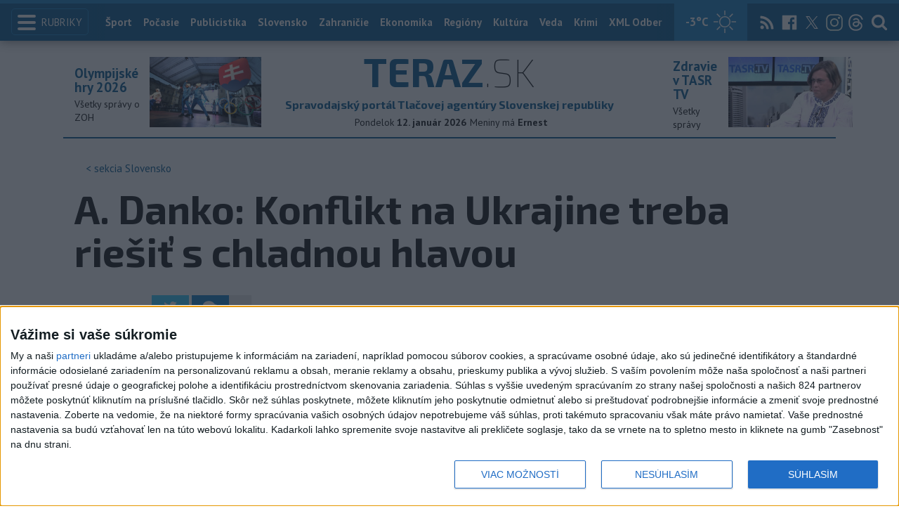

--- FILE ---
content_type: text/html; charset=utf-8
request_url: https://www.teraz.sk/slovensko/a-danko-konflikt-na-ukrajine-treba-rie/363768-clanok.html
body_size: 16636
content:
<!doctype html>
<html class="no-js" lang="sk">

<head prefix="og: http://ogp.me/ns# fb: http://ogp.me/ns/fb# article: http://ogp.me/ns/article#">
  <meta charset="utf-8">
  <meta http-equiv="x-ua-compatible" content="ie=edge">
  <meta name="viewport" content="width=device-width, initial-scale=1, viewport-fit=cover">
  <meta name="helmet-placeholder" />
  <title data-react-helmet="true">A. Danko: Konflikt na Ukrajine treba riešiť s chladnou hlavou</title>
  <meta data-react-helmet="true" name="msapplication-TileImage" content="/favicon/ms-icon-144x144.png"/><meta data-react-helmet="true" name="msapplication-TileColor" content="#137fc5"/><meta data-react-helmet="true" name="theme-color" content="#137fc5"/><meta data-react-helmet="true" name="google-site-verification" content="sHkCahai37YoEmQmocAHdLzDsNXrzYjalRtiinbpu_4"/><meta data-react-helmet="true" name="author" content="Teraz.sk"/><meta data-react-helmet="true" name="creator" content="TASR"/><meta data-react-helmet="true" name="publisher" content="Teraz.sk"/><meta data-react-helmet="true" property="article:publisher" content="https://www.teraz.sk/"/><meta data-react-helmet="true" name="webdesign" content="ADIT Agency s.r.o."/><meta data-react-helmet="true" property="og:site_name" content="TERAZ.sk"/><meta data-react-helmet="true" property="og:locale" content="sk_SK"/><meta data-react-helmet="true" property="fb:admins" content="100000789967003"/><meta data-react-helmet="true" property="fb:admins" content="1178990524"/><meta data-react-helmet="true" property="fb:admins" content="1597324791"/><meta data-react-helmet="true" property="fb:admins" content="1481590385"/><meta data-react-helmet="true" property="fb:admins" content="100001507657756"/><meta data-react-helmet="true" property="fb:admins" content="1402834241"/><meta data-react-helmet="true" property="fb:admins" content="100000944240713"/><meta data-react-helmet="true" property="fb:admins" content="1087125644"/><meta data-react-helmet="true" property="fb:admins" content="1277051192"/><meta data-react-helmet="true" property="fb:admins" content="702763004"/><meta data-react-helmet="true" property="fb:admins" content="1511665091"/><meta data-react-helmet="true" property="fb:app_id" content="282867128448169"/><meta data-react-helmet="true" name="twitter:card" content="summary_large_image"/><meta data-react-helmet="true" name="twitter:site" content="terazsk"/><meta data-react-helmet="true" name="twitter:creator" content="terazsk"/><meta data-react-helmet="true" property="og:type" content="article"/><meta data-react-helmet="true" property="og:url" content="https://www.teraz.sk/slovensko/a-danko-konflikt-na-ukrajine-treba-rie/363768-clanok.html"/><meta data-react-helmet="true" property="og:title" content="A. Danko: Konflikt na Ukrajine treba riešiť s chladnou hlavou"/><meta data-react-helmet="true" property="og:description" content="Nie som človek, ktorý má dôveru k Porošenkovi. Už nás raz Ukrajina údajne mŕtvym novinárom oklamala, uviedol A. Danko."/><meta data-react-helmet="true" property="og:image" content="https://www1.teraz.sk/usercontent/photos/3/b/d/4-3bd49f336c6d219bdd446af2c878ab3f46d9bf4c.jpg"/><meta data-react-helmet="true" property="og:image:type" content="image/jpeg"/><meta data-react-helmet="true" name="keywords" lang="sk" content="Ukrajina,reakcia,konflikt,Kerčský prieliv,Danko"/><meta data-react-helmet="true" name="description" content="Nie som človek, ktorý má dôveru k Porošenkovi. Už nás raz Ukrajina údajne mŕtvym novinárom oklamala, uviedol A. Danko."/><meta data-react-helmet="true" property="article:author" content="www.teraz.sk/author/11"/><meta data-react-helmet="true" property="article:published_time" content="2018-11-27T16:20:00+01:00"/><meta data-react-helmet="true" property="article:modified_time" content="2018-11-27T16:20:00+01:00"/><meta data-react-helmet="true" name="copyright" content="Copyright (C) 2018 TASR, tasr.sk"/><meta data-react-helmet="true" name="twitter:url" content="https://www.teraz.sk/slovensko/a-danko-konflikt-na-ukrajine-treba-rie/363768-clanok.html"/>
  <link data-react-helmet="true" rel="manifest" href="/manifest.json"/><link data-react-helmet="true" rel="apple-touch-icon" sizes="57x57" href="/favicon/apple-icon-57x57.png"/><link data-react-helmet="true" rel="apple-touch-icon" sizes="60x60" href="/favicon/apple-icon-60x60.png"/><link data-react-helmet="true" rel="apple-touch-icon" sizes="72x72" href="/favicon/apple-icon-72x72.png"/><link data-react-helmet="true" rel="apple-touch-icon" sizes="76x76" href="/favicon/apple-icon-76x76.png"/><link data-react-helmet="true" rel="apple-touch-icon" sizes="114x114" href="/favicon/apple-icon-114x114.png"/><link data-react-helmet="true" rel="apple-touch-icon" sizes="120x120" href="/favicon/apple-icon-120x120.png"/><link data-react-helmet="true" rel="apple-touch-icon" sizes="144x144" href="/favicon/apple-icon-144x144.png"/><link data-react-helmet="true" rel="apple-touch-icon" sizes="152x152" href="/favicon/apple-icon-152x152.png"/><link data-react-helmet="true" rel="apple-touch-icon" sizes="180x180" href="/favicon/apple-icon-180x180.png"/><link data-react-helmet="true" rel="icon" type="image/png" sizes="192x192" href="/favicon/android-icon-192x192.png"/><link data-react-helmet="true" rel="icon" type="image/png" sizes="32x32" href="/favicon/favicon-32x32.png"/><link data-react-helmet="true" rel="icon" type="image/png" sizes="96x96" href="/favicon/favicon-96x96.png"/><link data-react-helmet="true" rel="icon" type="image/png" sizes="16x16" href="/favicon/favicon-16x16.png"/>
  <link rel="stylesheet" href="/static/css/client.20ddd68c.css">
  <link rel="manifest" href="manifest.json" crossorigin="use-credentials">
  
  <script>
  window.__PRELOADED_STATE__ = {"fbShares":{},"header":{"headerSuffix":"Slovensko","headerSuffixUrl":"slovensko","isLoading":false,"dateName":"12. január 2026","dowName":"Pondelok","promo_left":{"title":"Olympijské hry 2026 ","annotation":"Všetky správy o ZOH","image":"https://www.teraz.sk/usercontent/photos/c/6/5/4-c65d578601adba397de786261ff28b31b9b26ff7.jpg","url":"zoh-2026"},"promo_right":{"title":"Zdravie v TASR TV","annotation":"Všetky správy","image":"https://www.teraz.sk/usercontent/photos/b/8/1/4-b81a3be5b8279f60e513d41accdf8ef58a832d9c.jpg","url":"zdravie-v-tasr-tv"},"nameday":"Ernest","anniversary":{"title":"","annotation":"","image":"","url":"/historicky-kalendar/12-januar"},"menu":[{"url":"/","name":"Titulka"},{"url":"/","name":"Teraz","sub":[]},{"url":"/slovensko","name":"Slovensko","sub":[]},{"url":"/regiony","name":"Regióny","sub":[{"name":"Všetky","url":"/regiony/"},{"name":"Hlavné mesto","url":"/bratislava"},{"name":"Banskobystrický","url":"/banskobystricky-kraj"},{"name":"Bratislavský","url":"/bratislavsky-kraj"},{"name":"Košický","url":"/kosicky-kraj"},{"name":"Nitriansky","url":"/nitriansky-kraj"},{"name":"Prešovský","url":"/presovsky-kraj"},{"name":"Trenčiansky","url":"/trenciansky-kraj"},{"name":"Trnavský","url":"/trnavsky-kraj"},{"name":"Žilinský","url":"/zilinsky-kraj"}]},{"url":"/zahranicie","name":"Zahraničie","sub":[]},{"url":"/ekonomika","name":"Ekonomika","sub":[]},{"url":"/pocasie","name":"Počasie","sub":[]},{"url":"/publicistika","name":"Publicistika","sub":[]},{"url":"/kultura","name":"Kultúra","sub":[]},{"url":"/sport","name":"Šport","sub":[{"name":"Futbal","url":"/futbal"},{"name":"Hokej","url":"/hokej"},{"name":"KHL","url":"/khl"},{"name":"NHL","url":"/nhl"},{"name":"Tenis","url":"/tenis"},{"name":"Tipos Extraliga","url":"/tipsportliga"},{"name":"Niké liga","url":"/fortunaliga"},{"name":"Basketbal","url":"/basketbal"},{"name":"Zimné športy","url":"/zimne-sporty"},{"name":"LIVESCORE","url":"/livescore"}]},{"url":"/magazin","name":"Kaleidoskop","sub":[{"name":"Magazín","url":"/magazin"},{"name":"Kultúra","url":"/kultura"},{"name":"Krimi","url":"/kultura"},{"name":"UNESCO a veda","url":"/veda"},{"name":"Zdravie","url":"/zdravie"}]},{"url":"/zdravie","name":"Zdravie","sub":[]},{"url":"http://www.tasr.sk","name":"Tasr.sk"},{"url":"http://www.tasrtv.sk","name":"TASR TV"},{"url":"http://webmagazin.teraz.sk","name":"Webmagazín.sk"},{"url":"http://skolske.sk","name":"Školské"},{"url":"http://www.vtedy.sk","name":"Vtedy.sk"},{"url":"http://newsnow.tasr.sk","name":"News Now"},{"url":"https://www.teraz.sk/odber-xml","name":"XML Odbery"}]},"theme":{"isOffCanvasActive":false,"themeClass":null},"pageByUrl":{"https://www.teraz.sk/api_rest.php?module=RestApi&method=article&articleId=363768&section=slovensko&kind=clanok":{"isLoading":false,"lastUpdate":1768251150208,"aside":[{"type":"top_articles","data":{"articles":{"last_6h":[{"id":"932654","title":"Dva pruhy na D1 smerom do Bratislavy sú po nehode opäť prejazdné","url":"/slovensko/dialnica-d1-smerom-do-bratislavy-je-v-/932654-clanok.html","section_url":"slovensko","views_total":"1423"},{"id":"932668","title":"POZOR na zmenu vekovej hranice pre povinné lekárske prehliadky vodičov","url":"/slovensko/pozor-na-zmenu-vekovej-hranice-pre-povin/932668-clanok.html","section_url":"slovensko","views_total":"887"},{"id":"932959","title":"NEBEZPEČNÁ POĽADOVICA: Vydali výstrahy ","url":"/slovensko/nebezpecna-poladovica-vydali-vystra/932959-clanok.html","section_url":"slovensko","views_total":"341"},{"id":"932829","title":"Susko podal dovolanie v prípade exšéfa finančnej správy F. Imreczeho","url":"/slovensko/susko-podal-dovolanie-v-pripade-exsef/932829-clanok.html","section_url":"slovensko","views_total":"149"},{"id":"932500","title":"Vozidlo s ministrom R. Huliakom malo v Očovej dopravnú nehodu","url":"/slovensko/vozidlo-s-ministrom-r-huliakom-malo-v-o/932500-clanok.html","section_url":"slovensko","views_total":"91"},{"id":"932576","title":"OBRAZOM: Tieto osobnosti boli ocenené štátnymi vyznamenaniami","url":"/slovensko/obrazom-tieto-osobnosti-dostali-statn/932576-clanok.html","section_url":"slovensko","views_total":"87"},{"id":"932901","title":"Červeňová: Od začiatku sezóny potvrdili 13 prípadov superchrípky","url":"/slovensko/cervenova-od-zaciatku-sezony-potvr/932901-clanok.html","section_url":"slovensko","views_total":"82"}],"last_24h":[{"id":"932668","title":"POZOR na zmenu vekovej hranice pre povinné lekárske prehliadky vodičov","url":"/slovensko/pozor-na-zmenu-vekovej-hranice-pre-povin/932668-clanok.html","section_url":"slovensko","views_total":"2347"},{"id":"932654","title":"Dva pruhy na D1 smerom do Bratislavy sú po nehode opäť prejazdné","url":"/slovensko/dialnica-d1-smerom-do-bratislavy-je-v-/932654-clanok.html","section_url":"slovensko","views_total":"1897"},{"id":"932829","title":"Susko podal dovolanie v prípade exšéfa finančnej správy F. Imreczeho","url":"/slovensko/susko-podal-dovolanie-v-pripade-exsef/932829-clanok.html","section_url":"slovensko","views_total":"467"},{"id":"932686","title":"Zrážka auta s rušňom v Dolných Našticiach si vyžiadala dve obete","url":"/slovensko/zrazka-auta-s-rusnom-v-dolnych-nas/932686-clanok.html","section_url":"slovensko","views_total":"347"},{"id":"932959","title":"NEBEZPEČNÁ POĽADOVICA: Vydali výstrahy ","url":"/slovensko/nebezpecna-poladovica-vydali-vystra/932959-clanok.html","section_url":"slovensko","views_total":"341"},{"id":"932576","title":"OBRAZOM: Tieto osobnosti boli ocenené štátnymi vyznamenaniami","url":"/slovensko/obrazom-tieto-osobnosti-dostali-statn/932576-clanok.html","section_url":"slovensko","views_total":"339"},{"id":"932500","title":"Vozidlo s ministrom R. Huliakom malo v Očovej dopravnú nehodu","url":"/slovensko/vozidlo-s-ministrom-r-huliakom-malo-v-o/932500-clanok.html","section_url":"slovensko","views_total":"228"}],"last_7d":[{"id":"931795","title":"Volá vám číslo zo Spojeného kráľovstva? Polícia radí nezdvíhať","url":"/slovensko/vola-vam-cislo-zo-spojeneho-kralo/931795-clanok.html","section_url":"slovensko","views_total":"31527"},{"id":"930874","title":"NEUVERITEĽNÁ ZHODA: Polícia informovala o telefonátoch na Silvestra  ","url":"/slovensko/neuveritelna-zhoda-policia-informova/930874-clanok.html","section_url":"slovensko","views_total":"6757"},{"id":"932654","title":"Dva pruhy na D1 smerom do Bratislavy sú po nehode opäť prejazdné","url":"/slovensko/dialnica-d1-smerom-do-bratislavy-je-v-/932654-clanok.html","section_url":"slovensko","views_total":"3159"},{"id":"932668","title":"POZOR na zmenu vekovej hranice pre povinné lekárske prehliadky vodičov","url":"/slovensko/pozor-na-zmenu-vekovej-hranice-pre-povin/932668-clanok.html","section_url":"slovensko","views_total":"3153"},{"id":"931705","title":"SNEH KOMPLIKUJE DOPRAVU: Košice vyhlásili prvý kalamitný stupeň","url":"/slovensko/sneh-komplikuje-dopravu-v-kosiciach-za/931705-clanok.html","section_url":"slovensko","views_total":"2946"},{"id":"931270","title":"Fico: Urobím všetko, aby Slovensko nebolo zatiahnuté do vojny","url":"/slovensko/fico-urobim-vsetko-aby-slovensko-neb/931270-clanok.html","section_url":"slovensko","views_total":"1649"},{"id":"931612","title":"NDS odovzdá do prevádzky dve dôležité stavby na D1","url":"/slovensko/nds-odovzda-do-prevadzky-dve-dolezit/931612-clanok.html","section_url":"slovensko","views_total":"1586"}]},"component_flavor":""}},{"type":"adocean_banner_square","data":{"master":"9raQXGN7N20FgcckjJL6XBbMYzJQkxKbBD455gB8FcP.07","code":"adoceanskwmggirrmpc"}}],"category":{"url":"slovensko","name":"Slovensko"},"tips":[{"image":"https://www2.teraz.sk/usercontent/photos/5/b/1/1-5b1b3d350324dfc1064c965280ec7da248787124.jpg","title":"R. Raši: Štúr veril, že politika má byť službou národu","url":"/slovensko/r-rasi-stur-veril-ze-politika-ma/932914-clanok.html"},{"image":"https://www1.teraz.sk/usercontent/photos/0/6/5/1-065cca5a65dcb2ae6dcb118a6eead63481137852.jpg","title":"Hráči z NHL prídu, potvrdil Tardif po generálke haly v Miláne","url":"/sport/hraci-z-nhl-pridu-potvrdil-tardif-po/932708-clanok.html"},{"image":"https://www1.teraz.sk/usercontent/photos/1/1/5/1-11545ad714e57ac294ec019b0d33ab7a11f46c29.jpg","title":"M. JANÍK: Choroba pažeráka je častá, no veľa ľudí nevie, že ju má","url":"/zdravie/m-janik-choroba-pazeraka-reflux-zaha/932231-clanok.html"},{"image":"https://www1.teraz.sk/usercontent/photos/0/b/2/1-0b264e80066b035bd36a36a4646cb0823aedc56f.jpg","title":"OBRAZOM: Tieto osobnosti boli ocenené štátnymi vyznamenaniami","url":"/slovensko/obrazom-tieto-osobnosti-dostali-statn/932576-clanok.html"}],"submenu":[],"id":"363768","title":"A. Danko: Konflikt na Ukrajine treba riešiť s chladnou hlavou","annotation":"Nie som človek, ktorý má dôveru k Porošenkovi. Už nás raz Ukrajina údajne mŕtvym novinárom oklamala, uviedol A. Danko.","author":{"id":"11","name":"TASR","url":"www.teraz.sk/author/11"},"time_created":"27. novembra 2018 16:20","time_updated":"27. novembra 2018 16:20","time_created_ISO":"2018-11-27T16:20:00+01:00","time_updated_ISO":"2018-11-27T16:20:00+01:00","image":"https://www3.teraz.sk/usercontent/photos/d/d/b/4-ddbdcb62abaec5072cf02a8c9f4f914cd8e87fe9.jpg","image_caption":"<span>Andrej Danko, archívna snímka.</span> <em>Foto: TASR Jakub Kotian</em><div class=\"clear\"></div>","api_version":"1","tags":[{"id":"194","name":"Ukrajina","url":"ukrajina"},{"id":"900","name":"reakcia","url":"reakcia"},{"id":"5211","name":"konflikt","url":"konflikt"},{"id":"41458","name":"Kerčský prieliv","url":"kercsky-prieliv"},{"id":"74664","name":"Danko","url":"danko"}],"live":false,"discussion_enabled":true,"url":"/slovensko/a-danko-konflikt-na-ukrajine-treba-rie/363768-clanok.html","canonical_url":"https://www.teraz.sk/slovensko/a-danko-konflikt-na-ukrajine-treba-rie/363768-clanok.html","social_media_image":"https://www1.teraz.sk/usercontent/photos/3/b/d/4-3bd49f336c6d219bdd446af2c878ab3f46d9bf4c.jpg","suggested":[],"html":"<div>Bratislava 27. novembra (TASR) - Konflikt na Ukrajine treba rie&scaron;i&#357; s chladnou hlavou, uviedol predseda N&aacute;rodnej rady (NR) SR a SNS Andrej Danko. Vol&aacute; po upokojen&iacute; situ&aacute;cie diplomatickou cestou. Opakuje, &#382;e sankcie nie s&uacute; &uacute;&#269;inn&yacute;m rie&scaron;en&iacute;m.<br>\r\n<br>\r\n<i>\"Je pre n&aacute;s ve&#318;mi nebezpe&#269;n&eacute;, ak sa eskaluje nap&auml;tie. Je pre n&aacute;s v&scaron;ak rovnako nebezpe&#269;n&eacute;, ak sa zo d&#328;a na de&#328; na z&aacute;klade medi&aacute;lnych &#269;l&aacute;nkov vyn&aacute;&scaron;aj&uacute; rozsudky. Nar&aacute;&#382;am t&yacute;m aj na vyjadrenia svetov&yacute;ch l&iacute;drov. Bol som toti&#382; zdesen&yacute; z&nbsp;toho, ak za jeden de&#328; v&scaron;etci vedeli, kto je ten zl&yacute;,\"</i> povedal Danko. <br>\r\n<br>\r\nSNS sa pozer&aacute; na p&ocirc;vod aktu&aacute;lneho konfliktu opatrne aj vzh&#318;adom na falo&scaron;n&eacute; spr&aacute;vy spred p&aacute;r mesiacov o&nbsp;vra&#382;de novin&aacute;ra Arkadija Bab&#269;enka.<br>\r\n<br>\r\n<i>\"Nie som &#269;lovek, ktor&yacute; m&aacute; d&ocirc;veru k&nbsp;Poro&scaron;enkovi. U&#382; n&aacute;s raz Ukrajina &uacute;dajne m&#341;tvym novin&aacute;rom oklamala. Treba sa rozv&aacute;&#382;ne pozrie&#357; na v&scaron;etky udalosti a&nbsp;skuto&#269;nosti, ale naozaj sa boj&iacute;m, aby sa niektor&iacute; &#318;udia s&nbsp;nami op&auml;&#357; len nehrali. Nevyn&aacute;&scaron;ajme hne&#271; rozsudky a&nbsp;ne&#382;iadajme hne&#271; mili&oacute;n sankci&iacute;, d&ocirc;le&#382;it&yacute; je mier medzi Ukrajinou a&nbsp;Ruskom,\"</i> doplnil.<br>\r\n<br>\r\nPod&#318;a Danka m&ocirc;&#382;u za zv&yacute;&scaron;en&yacute;m nap&auml;t&iacute;m by&#357; aj bl&iacute;&#382;iace sa prezidentsk&eacute; vo&#318;by na Ukrajine a&nbsp;klesaj&uacute;ce preferencie aktu&aacute;lnej hlavy &scaron;t&aacute;tu Petra Poro&scaron;enka. Danko vyz&yacute;va k&nbsp;zachovaniu rozvahy a chcel by, aby sa konflikt &#269;o najr&yacute;chlej&scaron;ie upokojil diplomatickou cestou.<br>\r\n<br>\r\n<i>\"Sankcie v&scaron;ak nie s&uacute; &uacute;&#269;inn&eacute;. Sankcie mali zabezpe&#269;i&#357; vyrie&scaron;enie konfliktu, ale namiesto toho m&aacute;m pocit, &#382;e s&uacute; len &uacute;&#269;elov&eacute;. Slovensko by malo by&#357; trva&#357; na tak&yacute;ch tlakoch, aby si obe strany sadli za okr&uacute;hly st&ocirc;l a&nbsp;situ&aacute;ciu vyrie&scaron;ili bez stann&eacute;ho pr&aacute;va,\"</i> uzavrel Danko.</div>\n","htmlArray":["<div>Bratislava 27. novembra (TASR) - Konflikt na Ukrajine treba rie&scaron;i&#357; s chladnou hlavou, uviedol predseda N&aacute;rodnej rady (NR) SR a SNS Andrej Danko. Vol&aacute; po upokojen&iacute; situ&aacute;cie diplomatickou cestou. Opakuje, &#382;e sankcie nie s&uacute; &uacute;&#269;inn&yacute;m rie&scaron;en&iacute;m.<br>\r\n<br>\r\n<i>\"Je pre n&aacute;s ve&#318;mi nebezpe&#269;n&eacute;, ak sa eskaluje nap&auml;tie. Je pre n&aacute;s v&scaron;ak rovnako nebezpe&#269;n&eacute;, ak sa zo d&#328;a na de&#328; na z&aacute;klade medi&aacute;lnych &#269;l&aacute;nkov vyn&aacute;&scaron;aj&uacute; rozsudky. Nar&aacute;&#382;am t&yacute;m aj na vyjadrenia svetov&yacute;ch l&iacute;drov. Bol som toti&#382; zdesen&yacute; z&nbsp;toho, ak za jeden de&#328; v&scaron;etci vedeli, kto je ten zl&yacute;,\"</i> povedal Danko. <br>\r\n<br>\r\nSNS sa pozer&aacute; na p&ocirc;vod aktu&aacute;lneho konfliktu opatrne aj vzh&#318;adom na falo&scaron;n&eacute; spr&aacute;vy spred p&aacute;r mesiacov o&nbsp;vra&#382;de novin&aacute;ra Arkadija Bab&#269;enka.<br>\r\n<br>\r\n<i>\"Nie som &#269;lovek, ktor&yacute; m&aacute; d&ocirc;veru k&nbsp;Poro&scaron;enkovi. U&#382; n&aacute;s raz Ukrajina &uacute;dajne m&#341;tvym novin&aacute;rom oklamala. Treba sa rozv&aacute;&#382;ne pozrie&#357; na v&scaron;etky udalosti a&nbsp;skuto&#269;nosti, ale naozaj sa boj&iacute;m, aby sa niektor&iacute; &#318;udia s&nbsp;nami op&auml;&#357; len nehrali. Nevyn&aacute;&scaron;ajme hne&#271; rozsudky a&nbsp;ne&#382;iadajme hne&#271; mili&oacute;n sankci&iacute;, d&ocirc;le&#382;it&yacute; je mier medzi Ukrajinou a&nbsp;Ruskom,\"</i> doplnil.<br>\r\n<br>\r\nPod&#318;a Danka m&ocirc;&#382;u za zv&yacute;&scaron;en&yacute;m nap&auml;t&iacute;m by&#357; aj bl&iacute;&#382;iace sa prezidentsk&eacute; vo&#318;by na Ukrajine a&nbsp;klesaj&uacute;ce preferencie aktu&aacute;lnej hlavy &scaron;t&aacute;tu Petra Poro&scaron;enka. Danko vyz&yacute;va k&nbsp;zachovaniu rozvahy a chcel by, aby sa konflikt &#269;o najr&yacute;chlej&scaron;ie upokojil diplomatickou cestou.<br>\r\n<br>\r\n<i>\"Sankcie v&scaron;ak nie s&uacute; &uacute;&#269;inn&eacute;. Sankcie mali zabezpe&#269;i&#357; vyrie&scaron;enie konfliktu, ale namiesto toho m&aacute;m pocit, &#382;e s&uacute; len &uacute;&#269;elov&eacute;. Slovensko by malo by&#357; trva&#357; na tak&yacute;ch tlakoch, aby si obe strany sadli za okr&uacute;hly st&ocirc;l a&nbsp;situ&aacute;ciu vyrie&scaron;ili bez stann&eacute;ho pr&aacute;va,\"</i> uzavrel Danko.</div>\n"],"articleBody":"Bratislava 27. novembra (TASR) - Konflikt na Ukrajine treba riešiť s chladnou hlavou, uviedol predseda Národnej rady (NR) SR a SNS Andrej Danko. Volá po upokojení situácie diplomatickou cestou. Opakuje, že sankcie nie sú účinným riešením.\r\n\r\n\"Je pre nás veľmi nebezpečné, ak sa eskaluje napätie. Je pre nás však rovnako nebezpečné, ak sa zo dňa na deň na základe mediálnych článkov vynášajú rozsudky. Narážam tým aj na vyjadrenia svetových lídrov. Bol som totiž zdesený z toho, ak za jeden deň všetci vedeli, kto je ten zlý,\" povedal Danko. \r\n\r\nSNS sa pozerá na pôvod aktuálneho konfliktu opatrne aj vzhľadom na falošné správy spred pár mesiacov o vražde novinára Arkadija Babčenka.\r\n\r\n\"Nie som človek, ktorý má dôveru k Porošenkovi. Už nás raz Ukrajina údajne mŕtvym novinárom oklamala. Treba sa rozvážne pozrieť na všetky udalosti a skutočnosti, ale naozaj sa bojím, aby sa niektorí ľudia s nami opäť len nehrali. Nevynášajme hneď rozsudky a nežiadajme hneď milión sankcií, dôležitý je mier medzi Ukrajinou a Ruskom,\" doplnil.\r\n\r\nPodľa Danka môžu za zvýšeným napätím byť aj blížiace sa prezidentské voľby na Ukrajine a klesajúce preferencie aktuálnej hlavy štátu Petra Porošenka. Danko vyzýva k zachovaniu rozvahy a chcel by, aby sa konflikt čo najrýchlejšie upokojil diplomatickou cestou.\r\n\r\n\"Sankcie však nie sú účinné. Sankcie mali zabezpečiť vyriešenie konfliktu, ale namiesto toho mám pocit, že sú len účelové. Slovensko by malo byť trvať na takých tlakoch, aby si obe strany sadli za okrúhly stôl a situáciu vyriešili bez stanného práva,\" uzavrel Danko.","httpStatus":200}},"selectedPage":"https://www.teraz.sk/api_rest.php?module=RestApi&method=article&articleId=363768&section=slovensko&kind=clanok","wagonByUrl":{},"requirements":{"ids":[],"entities":{}},"wagonsConfig":[],"wagonHeight":{"ids":[],"entities":{}}}</script>
  <script src="https://open.spotify.com/embed/iframe-api/v1" async></script>
  <script src="https://code.jquery.com/jquery-3.2.1.min.js"
    integrity="sha256-hwg4gsxgFZhOsEEamdOYGBf13FyQuiTwlAQgxVSNgt4=" crossorigin="anonymous" async></script>
  <meta name="version" content="1.8.2-d017454-dirty">
  <!-- InMobi Choice. Consent Manager Tag v3.0 (for TCF 2.2) -->
  <script type="text/javascript" async=true>
  (function() {
    var host = window.location.hostname;
    var element = document.createElement('script');
    var firstScript = document.getElementsByTagName('script')[0];
    var url = 'https://cmp.inmobi.com'
      .concat('/choice/', '1npFT7Fq7DkqN', '/', host, '/choice.js?tag_version=V3');
    var uspTries = 0;
    var uspTriesLimit = 3;
    element.async = true;
    element.type = 'text/javascript';
    element.src = url;
  
    firstScript.parentNode.insertBefore(element, firstScript);
  
    function makeStub() {
      var TCF_LOCATOR_NAME = '__tcfapiLocator';
      var queue = [];
      var win = window;
      var cmpFrame;
  
      function addFrame() {
        var doc = win.document;
        var otherCMP = !!(win.frames[TCF_LOCATOR_NAME]);
  
        if (!otherCMP) {
          if (doc.body) {
            var iframe = doc.createElement('iframe');
  
            iframe.style.cssText = 'display:none';
            iframe.name = TCF_LOCATOR_NAME;
            doc.body.appendChild(iframe);
          } else {
            setTimeout(addFrame, 5);
          }
        }
        return !otherCMP;
      }
  
      function tcfAPIHandler() {
        var gdprApplies;
        var args = arguments;
  
        if (!args.length) {
          return queue;
        } else if (args[0] === 'setGdprApplies') {
          if (
            args.length > 3 &&
            args[2] === 2 &&
            typeof args[3] === 'boolean'
          ) {
            gdprApplies = args[3];
            if (typeof args[2] === 'function') {
              args[2]('set', true);
            }
          }
        } else if (args[0] === 'ping') {
          var retr = {
            gdprApplies: gdprApplies,
            cmpLoaded: false,
            cmpStatus: 'stub'
          };
  
          if (typeof args[2] === 'function') {
            args[2](retr);
          }
        } else {
          if(args[0] === 'init' && typeof args[3] === 'object') {
            args[3] = Object.assign(args[3], { tag_version: 'V3' });
          }
          queue.push(args);
        }
      }
  
      function postMessageEventHandler(event) {
        var msgIsString = typeof event.data === 'string';
        var json = {};
  
        try {
          if (msgIsString) {
            json = JSON.parse(event.data);
          } else {
            json = event.data;
          }
        } catch (ignore) {}
  
        var payload = json.__tcfapiCall;
  
        if (payload) {
          window.__tcfapi(
            payload.command,
            payload.version,
            function(retValue, success) {
              var returnMsg = {
                __tcfapiReturn: {
                  returnValue: retValue,
                  success: success,
                  callId: payload.callId
                }
              };
              if (msgIsString) {
                returnMsg = JSON.stringify(returnMsg);
              }
              if (event && event.source && event.source.postMessage) {
                event.source.postMessage(returnMsg, '*');
              }
            },
            payload.parameter
          );
        }
      }
  
      while (win) {
        try {
          if (win.frames[TCF_LOCATOR_NAME]) {
            cmpFrame = win;
            break;
          }
        } catch (ignore) {}
  
        if (win === window.top) {
          break;
        }
        win = win.parent;
      }
      if (!cmpFrame) {
        addFrame();
        win.__tcfapi = tcfAPIHandler;
        win.addEventListener('message', postMessageEventHandler, false);
      }
    };
  
    makeStub();
  
    function makeGppStub() {
      const CMP_ID = 10;
      const SUPPORTED_APIS = [
        '2:tcfeuv2',
        '6:uspv1',
        '7:usnatv1',
        '8:usca',
        '9:usvav1',
        '10:uscov1',
        '11:usutv1',
        '12:usctv1'
      ];
  
      window.__gpp_addFrame = function (n) {
        if (!window.frames[n]) {
          if (document.body) {
            var i = document.createElement("iframe");
            i.style.cssText = "display:none";
            i.name = n;
            document.body.appendChild(i);
          } else {
            window.setTimeout(window.__gpp_addFrame, 10, n);
          }
        }
      };
      window.__gpp_stub = function () {
        var b = arguments;
        __gpp.queue = __gpp.queue || [];
        __gpp.events = __gpp.events || [];
  
        if (!b.length || (b.length == 1 && b[0] == "queue")) {
          return __gpp.queue;
        }
  
        if (b.length == 1 && b[0] == "events") {
          return __gpp.events;
        }
  
        var cmd = b[0];
        var clb = b.length > 1 ? b[1] : null;
        var par = b.length > 2 ? b[2] : null;
        if (cmd === "ping") {
          clb(
            {
              gppVersion: "1.1", // must be “Version.Subversion”, current: “1.1”
              cmpStatus: "stub", // possible values: stub, loading, loaded, error
              cmpDisplayStatus: "hidden", // possible values: hidden, visible, disabled
              signalStatus: "not ready", // possible values: not ready, ready
              supportedAPIs: SUPPORTED_APIS, // list of supported APIs
              cmpId: CMP_ID, // IAB assigned CMP ID, may be 0 during stub/loading
              sectionList: [],
              applicableSections: [-1],
              gppString: "",
              parsedSections: {},
            },
            true
          );
        } else if (cmd === "addEventListener") {
          if (!("lastId" in __gpp)) {
            __gpp.lastId = 0;
          }
          __gpp.lastId++;
          var lnr = __gpp.lastId;
          __gpp.events.push({
            id: lnr,
            callback: clb,
            parameter: par,
          });
          clb(
            {
              eventName: "listenerRegistered",
              listenerId: lnr, // Registered ID of the listener
              data: true, // positive signal
              pingData: {
                gppVersion: "1.1", // must be “Version.Subversion”, current: “1.1”
                cmpStatus: "stub", // possible values: stub, loading, loaded, error
                cmpDisplayStatus: "hidden", // possible values: hidden, visible, disabled
                signalStatus: "not ready", // possible values: not ready, ready
                supportedAPIs: SUPPORTED_APIS, // list of supported APIs
                cmpId: CMP_ID, // list of supported APIs
                sectionList: [],
                applicableSections: [-1],
                gppString: "",
                parsedSections: {},
              },
            },
            true
          );
        } else if (cmd === "removeEventListener") {
          var success = false;
          for (var i = 0; i < __gpp.events.length; i++) {
            if (__gpp.events[i].id == par) {
              __gpp.events.splice(i, 1);
              success = true;
              break;
            }
          }
          clb(
            {
              eventName: "listenerRemoved",
              listenerId: par, // Registered ID of the listener
              data: success, // status info
              pingData: {
                gppVersion: "1.1", // must be “Version.Subversion”, current: “1.1”
                cmpStatus: "stub", // possible values: stub, loading, loaded, error
                cmpDisplayStatus: "hidden", // possible values: hidden, visible, disabled
                signalStatus: "not ready", // possible values: not ready, ready
                supportedAPIs: SUPPORTED_APIS, // list of supported APIs
                cmpId: CMP_ID, // CMP ID
                sectionList: [],
                applicableSections: [-1],
                gppString: "",
                parsedSections: {},
              },
            },
            true
          );
        } else if (cmd === "hasSection") {
          clb(false, true);
        } else if (cmd === "getSection" || cmd === "getField") {
          clb(null, true);
        }
        //queue all other commands
        else {
          __gpp.queue.push([].slice.apply(b));
        }
      };
      window.__gpp_msghandler = function (event) {
        var msgIsString = typeof event.data === "string";
        try {
          var json = msgIsString ? JSON.parse(event.data) : event.data;
        } catch (e) {
          var json = null;
        }
        if (typeof json === "object" && json !== null && "__gppCall" in json) {
          var i = json.__gppCall;
          window.__gpp(
            i.command,
            function (retValue, success) {
              var returnMsg = {
                __gppReturn: {
                  returnValue: retValue,
                  success: success,
                  callId: i.callId,
                },
              };
              event.source.postMessage(msgIsString ? JSON.stringify(returnMsg) : returnMsg, "*");
            },
            "parameter" in i ? i.parameter : null,
            "version" in i ? i.version : "1.1"
          );
        }
      };
      if (!("__gpp" in window) || typeof window.__gpp !== "function") {
        window.__gpp = window.__gpp_stub;
        window.addEventListener("message", window.__gpp_msghandler, false);
        window.__gpp_addFrame("__gppLocator");
      }
    };
  
    makeGppStub();
  
    var uspStubFunction = function() {
      var arg = arguments;
      if (typeof window.__uspapi !== uspStubFunction) {
        setTimeout(function() {
          if (typeof window.__uspapi !== 'undefined') {
            window.__uspapi.apply(window.__uspapi, arg);
          }
        }, 500);
      }
    };
  
    var checkIfUspIsReady = function() {
      uspTries++;
      if (window.__uspapi === uspStubFunction && uspTries < uspTriesLimit) {
        console.warn('USP is not accessible');
      } else {
        clearInterval(uspInterval);
      }
    };
  
    if (typeof window.__uspapi === 'undefined') {
      window.__uspapi = uspStubFunction;
      var uspInterval = setInterval(checkIfUspIsReady, 6000);
    }
  })();
  </script>
  <!-- End InMobi Choice. Consent Manager Tag v3.0 (for TCF 2.2) -->
	
  <script src="https://code.jquery.com/jquery-3.2.1.min.js"
  integrity="sha256-hwg4gsxgFZhOsEEamdOYGBf13FyQuiTwlAQgxVSNgt4=" crossorigin="anonymous" async></script>
  <meta name="version" content="1.8.2-d017454-dirty">
</head>

<body>
	
  <div id="rcBody"><div><header class="headerTop js-headerTop"><div class="container container--full"><button type="button" class="headerTopMenuBtn pull-left js-offCanvasBtn"><div class="headerTopMenuBtn-icon hamburger"><div class="hamburger-bar"></div><div class="hamburger-bar"></div><div class="hamburger-bar"></div></div><span class="headerTopMenuBtn-label">Rubriky</span></button><div class="headerTopLogo logo logo--md logo--light"><a href="/?utm_source=teraz&amp;utm_medium=organic&amp;utm_campaign=click&amp;utm_content=.%253BTopMenu"><span class="logo-prefix">TERAZ</span><span class="logo-suffix">.SK</span></a></div><div class="headerSearchWrapper pull-right clearfix"><form class="headerSearch js-headerSearch" action="/search"><label for="headerSearch" class="visuallyhidden">Hľadať</label><input type="text" id="headerSearch" class="headerSearch-input js-headerSearchInput" name="q" placeholder="Hľadať"/><button class="headerSearch-submit" type="submit"><svg class="icon"><use xlink:href="/sprite.svg#search"></use></svg></button></form><div class="headerTopBtns pull-right"><a class="headerTopBtn hidden-md hidden-sm hidden-xs" href="/rss?utm_source=teraz&amp;utm_medium=organic&amp;utm_campaign=click&amp;utm_content=.%253BTopMenu"><svg class="icon"><use xlink:href="/sprite.svg#rss"></use></svg></a><a class="headerTopBtn hidden-md hidden-sm hidden-xs" target="_blank" rel="noopener" href="https://www.facebook.com/teraz.sk/"><svg class="icon"><use xlink:href="/sprite.svg#facebook-square"></use></svg></a><a class="headerTopBtn hidden-md hidden-sm hidden-xs" target="_blank" rel="noopener" href="https://twitter.com/terazsk?lang=en"><i class="icon icon--x inv"></i></a><a class="headerTopBtn hidden-md hidden-sm hidden-xs" target="_blank" rel="noopener" href="https://www.instagram.com/terazsk/"><i class="icon icon--instagram inv"></i></a><a class="headerTopBtn hidden-md hidden-sm hidden-xs" target="_blank" rel="noopener" href="https://www.threads.net/@terazsk"><i class="icon icon--threads inv"></i></a><button class="headerTopBtn js-headerSearchToggle" type="button"><svg class="icon"><use xlink:href="/sprite.svg#search"></use></svg></button></div></div><nav class="headerTopNav" aria-label="Hlavné menu"><div class="headerTopNav-inner"><ul class="headerTopNav-menu"><li class="visuallyhidden"><a class="link link--default">Index</a></li><li><a href="/sport?utm_source=teraz&amp;utm_medium=organic&amp;utm_campaign=click&amp;utm_content=.%253BTopMenu">Šport</a></li><li><a href="/pocasie?utm_source=teraz&amp;utm_medium=organic&amp;utm_campaign=click&amp;utm_content=.%253BTopMenu">Počasie</a></li><li><a href="/publicistika?utm_source=teraz&amp;utm_medium=organic&amp;utm_campaign=click&amp;utm_content=.%253BTopMenu">Publicistika</a></li><li><a href="/slovensko?utm_source=teraz&amp;utm_medium=organic&amp;utm_campaign=click&amp;utm_content=.%253BTopMenu">Slovensko</a></li><li><a href="/zahranicie?utm_source=teraz&amp;utm_medium=organic&amp;utm_campaign=click&amp;utm_content=.%253BTopMenu">Zahraničie</a></li><li><a href="/ekonomika?utm_source=teraz&amp;utm_medium=organic&amp;utm_campaign=click&amp;utm_content=.%253BTopMenu">Ekonomika</a></li><li><a href="/regiony?utm_source=teraz&amp;utm_medium=organic&amp;utm_campaign=click&amp;utm_content=.%253BTopMenu">Regióny</a></li><li><a href="/kultura?utm_source=teraz&amp;utm_medium=organic&amp;utm_campaign=click&amp;utm_content=.%253BTopMenu">Kultúra</a></li><li><a href="/veda?utm_source=teraz&amp;utm_medium=organic&amp;utm_campaign=click&amp;utm_content=.%253BTopMenu">Veda</a></li><li><a href="/krimi?utm_source=teraz&amp;utm_medium=organic&amp;utm_campaign=click&amp;utm_content=.%253BTopMenu">Krimi</a></li><li><a href="/odber-xml">XML Odber</a></li><li><a href="/knihy?utm_source=teraz&amp;utm_medium=organic&amp;utm_campaign=click&amp;utm_content=.%253BTopMenu">Knihy</a></li><li><a href="/utulkovo?utm_source=teraz&amp;utm_medium=organic&amp;utm_campaign=click&amp;utm_content=.%253BTopMenu">Útulkovo</a></li><li><a href="/magazin?utm_source=teraz&amp;utm_medium=organic&amp;utm_campaign=click&amp;utm_content=.%253BTopMenu">Magazín</a></li><li><a href="https://newsnow.tasr.sk/?utm_source=teraz&amp;utm_medium=organic&amp;utm_campaign=click&amp;utm_content=.%3Boffcanvas">News Now</a></li><li><a href="/archiv?utm_source=teraz&amp;utm_medium=organic&amp;utm_campaign=click&amp;utm_content=.%253BTopMenu">Archív</a></li><li><a href="https://www.tasrtv.sk/?utm_source=teraz&amp;utm_medium=organic&amp;utm_campaign=click&amp;utm_content=.%253Boffcanvas">TASR TV</a></li><li><a class="link link--default">Webmagazín</a></li><li><a href="//obce.teraz.sk">Obce</a></li><li><a href="/zdravie?utm_source=teraz&amp;utm_medium=organic&amp;utm_campaign=click&amp;utm_content=.%253BTopMenu">Zdravie</a></li></ul></div></nav></div></header><nav class="offCanvas"><ul class="sideMenu list-reset"><li><a href="/?utm_source=teraz&amp;utm_medium=organic&amp;utm_campaign=click&amp;utm_content=.%253Boffcanvas">Titulka</a></li><li><a href="/?utm_source=teraz&amp;utm_medium=organic&amp;utm_campaign=click&amp;utm_content=.%253Boffcanvas">Teraz</a><ul class=" sideMenu-submenu list-reset"></ul></li><li><a href="/slovensko?utm_source=teraz&amp;utm_medium=organic&amp;utm_campaign=click&amp;utm_content=.%253Boffcanvas">Slovensko</a><ul class=" sideMenu-submenu list-reset"></ul></li><li><a href="/regiony?utm_source=teraz&amp;utm_medium=organic&amp;utm_campaign=click&amp;utm_content=.%253Boffcanvas">Regióny</a><button class="sideMenu-toggle"><svg class="hidden icon"><use xlink:href="/sprite.svg#chevron-up"></use></svg><svg class=" icon"><use xlink:href="/sprite.svg#chevron-down"></use></svg></button><ul class=" sideMenu-submenu list-reset"><li><a href="/regiony/?utm_source=teraz&amp;utm_medium=organic&amp;utm_campaign=click&amp;utm_content=.%253Boffcanvas">Všetky</a></li><li><a href="/bratislava?utm_source=teraz&amp;utm_medium=organic&amp;utm_campaign=click&amp;utm_content=.%253Boffcanvas">Hlavné mesto</a></li><li><a href="/banskobystricky-kraj?utm_source=teraz&amp;utm_medium=organic&amp;utm_campaign=click&amp;utm_content=.%253Boffcanvas">Banskobystrický</a></li><li><a href="/bratislavsky-kraj?utm_source=teraz&amp;utm_medium=organic&amp;utm_campaign=click&amp;utm_content=.%253Boffcanvas">Bratislavský</a></li><li><a href="/kosicky-kraj?utm_source=teraz&amp;utm_medium=organic&amp;utm_campaign=click&amp;utm_content=.%253Boffcanvas">Košický</a></li><li><a href="/nitriansky-kraj?utm_source=teraz&amp;utm_medium=organic&amp;utm_campaign=click&amp;utm_content=.%253Boffcanvas">Nitriansky</a></li><li><a href="/presovsky-kraj?utm_source=teraz&amp;utm_medium=organic&amp;utm_campaign=click&amp;utm_content=.%253Boffcanvas">Prešovský</a></li><li><a href="/trenciansky-kraj?utm_source=teraz&amp;utm_medium=organic&amp;utm_campaign=click&amp;utm_content=.%253Boffcanvas">Trenčiansky</a></li><li><a href="/trnavsky-kraj?utm_source=teraz&amp;utm_medium=organic&amp;utm_campaign=click&amp;utm_content=.%253Boffcanvas">Trnavský</a></li><li><a href="/zilinsky-kraj?utm_source=teraz&amp;utm_medium=organic&amp;utm_campaign=click&amp;utm_content=.%253Boffcanvas">Žilinský</a></li></ul></li><li><a href="/zahranicie?utm_source=teraz&amp;utm_medium=organic&amp;utm_campaign=click&amp;utm_content=.%253Boffcanvas">Zahraničie</a><ul class=" sideMenu-submenu list-reset"></ul></li><li><a href="/ekonomika?utm_source=teraz&amp;utm_medium=organic&amp;utm_campaign=click&amp;utm_content=.%253Boffcanvas">Ekonomika</a><ul class=" sideMenu-submenu list-reset"></ul></li><li><a href="/pocasie?utm_source=teraz&amp;utm_medium=organic&amp;utm_campaign=click&amp;utm_content=.%253Boffcanvas">Počasie</a><ul class=" sideMenu-submenu list-reset"></ul></li><li><a href="/publicistika?utm_source=teraz&amp;utm_medium=organic&amp;utm_campaign=click&amp;utm_content=.%253Boffcanvas">Publicistika</a><ul class=" sideMenu-submenu list-reset"></ul></li><li><a href="/kultura?utm_source=teraz&amp;utm_medium=organic&amp;utm_campaign=click&amp;utm_content=.%253Boffcanvas">Kultúra</a><ul class=" sideMenu-submenu list-reset"></ul></li><li><a href="/sport?utm_source=teraz&amp;utm_medium=organic&amp;utm_campaign=click&amp;utm_content=.%253Boffcanvas">Šport</a><button class="sideMenu-toggle"><svg class="hidden icon"><use xlink:href="/sprite.svg#chevron-up"></use></svg><svg class=" icon"><use xlink:href="/sprite.svg#chevron-down"></use></svg></button><ul class=" sideMenu-submenu list-reset"><li><a href="/futbal?utm_source=teraz&amp;utm_medium=organic&amp;utm_campaign=click&amp;utm_content=.%253Boffcanvas">Futbal</a></li><li><a href="/hokej?utm_source=teraz&amp;utm_medium=organic&amp;utm_campaign=click&amp;utm_content=.%253Boffcanvas">Hokej</a></li><li><a href="/khl?utm_source=teraz&amp;utm_medium=organic&amp;utm_campaign=click&amp;utm_content=.%253Boffcanvas">KHL</a></li><li><a href="/nhl?utm_source=teraz&amp;utm_medium=organic&amp;utm_campaign=click&amp;utm_content=.%253Boffcanvas">NHL</a></li><li><a href="/tenis?utm_source=teraz&amp;utm_medium=organic&amp;utm_campaign=click&amp;utm_content=.%253Boffcanvas">Tenis</a></li><li><a href="/tipsportliga?utm_source=teraz&amp;utm_medium=organic&amp;utm_campaign=click&amp;utm_content=.%253Boffcanvas">Tipos Extraliga</a></li><li><a href="/fortunaliga?utm_source=teraz&amp;utm_medium=organic&amp;utm_campaign=click&amp;utm_content=.%253Boffcanvas">Niké liga</a></li><li><a href="/basketbal?utm_source=teraz&amp;utm_medium=organic&amp;utm_campaign=click&amp;utm_content=.%253Boffcanvas">Basketbal</a></li><li><a href="/zimne-sporty?utm_source=teraz&amp;utm_medium=organic&amp;utm_campaign=click&amp;utm_content=.%253Boffcanvas">Zimné športy</a></li><li><a href="/livescore?utm_source=teraz&amp;utm_medium=organic&amp;utm_campaign=click&amp;utm_content=.%253Boffcanvas">LIVESCORE</a></li></ul></li><li><a href="/magazin?utm_source=teraz&amp;utm_medium=organic&amp;utm_campaign=click&amp;utm_content=.%253Boffcanvas">Kaleidoskop</a><button class="sideMenu-toggle"><svg class="hidden icon"><use xlink:href="/sprite.svg#chevron-up"></use></svg><svg class=" icon"><use xlink:href="/sprite.svg#chevron-down"></use></svg></button><ul class=" sideMenu-submenu list-reset"><li><a href="/magazin?utm_source=teraz&amp;utm_medium=organic&amp;utm_campaign=click&amp;utm_content=.%253Boffcanvas">Magazín</a></li><li><a href="/kultura?utm_source=teraz&amp;utm_medium=organic&amp;utm_campaign=click&amp;utm_content=.%253Boffcanvas">Kultúra</a></li><li><a href="/kultura?utm_source=teraz&amp;utm_medium=organic&amp;utm_campaign=click&amp;utm_content=.%253Boffcanvas">Krimi</a></li><li><a href="/veda?utm_source=teraz&amp;utm_medium=organic&amp;utm_campaign=click&amp;utm_content=.%253Boffcanvas">UNESCO a veda</a></li><li><a href="/zdravie?utm_source=teraz&amp;utm_medium=organic&amp;utm_campaign=click&amp;utm_content=.%253Boffcanvas">Zdravie</a></li></ul></li><li><a href="/zdravie?utm_source=teraz&amp;utm_medium=organic&amp;utm_campaign=click&amp;utm_content=.%253Boffcanvas">Zdravie</a><ul class=" sideMenu-submenu list-reset"></ul></li><li><a href="http://www.tasr.sk?utm_source=teraz&amp;utm_medium=organic&amp;utm_campaign=click&amp;utm_content=.%253Boffcanvas" rel="noopener" target="_blank">Tasr.sk</a></li><li><a href="http://www.tasrtv.sk?utm_source=teraz&amp;utm_medium=organic&amp;utm_campaign=click&amp;utm_content=.%253Boffcanvas" rel="noopener" target="_blank">TASR TV</a></li><li><a href="http://webmagazin.teraz.sk?utm_source=teraz&amp;utm_medium=organic&amp;utm_campaign=click&amp;utm_content=.%253Boffcanvas" rel="noopener" target="_blank">Webmagazín.sk</a></li><li><a href="http://skolske.sk?utm_source=teraz&amp;utm_medium=organic&amp;utm_campaign=click&amp;utm_content=.%253Boffcanvas" rel="noopener" target="_blank">Školské</a></li><li><a href="http://www.vtedy.sk?utm_source=teraz&amp;utm_medium=organic&amp;utm_campaign=click&amp;utm_content=.%253Boffcanvas" rel="noopener" target="_blank">Vtedy.sk</a></li><li><a href="/newsnow-redirect?to=http%3A%2F%2Fnewsnow.tasr.sk%3Futm_source%3Dteraz%26utm_medium%3Dorganic%26utm_campaign%3Dclick%26utm_content%3D.%25253Boffcanvas" target="_blank">News Now</a></li><li><a href="https://www.teraz.sk/odber-xml?utm_source=teraz&amp;utm_medium=organic&amp;utm_campaign=click&amp;utm_content=.%253Boffcanvas" rel="noopener" target="_blank">XML Odbery</a></li></ul></nav><div class="page"><div class="page-inner"><div><header class="headerMain js-headerMain"><div class="container border-bottom-primary"><div class="headerWrapper"><div class="headerMiddle"><div class="headerMiddleLogo"><h1 class="logo logo--lg"><a href="/?utm_source=teraz&amp;utm_medium=organic&amp;utm_campaign=click&amp;utm_content=."><span class="logo-prefix">TERAZ</span></a><a href="//?utm_source=teraz&amp;utm_medium=organic&amp;utm_campaign=click&amp;utm_content=."><span class="logo-suffix">.SK</span></a></h1></div><div class="headerMiddleInfo text-center"><span class="d-block text-bold p-b-5 companyDesc">Spravodajský portál Tlačovej agentúry Slovenskej republiky</span></div><div class="headerMiddleInfo text-center"><span class="headerMiddleInfo-item">Pondelok<!-- --> <strong>12. január 2026</strong></span><br class="hidden-sm hidden-md hidden-lg hidden-xl"/><span class="headerMiddleInfo-item">Meniny má <strong>Ernest</strong></span><br class="hidden-md hidden-lg hidden-xl"/></div></div><div class="headerLeft hidden-md hidden-sm hidden-xs"><article class="promo promo--left"><a class="promo-link" href="zoh-2026"><h1 class="promo-heading">Olympijské hry 2026 </h1>Všetky správy o ZOH</a><a href="zoh-2026" class="promo-img"><img src="https://www.teraz.sk/usercontent/photos/c/6/5/4-c65d578601adba397de786261ff28b31b9b26ff7.jpg" class="promo-img" title="Olympijské hry 2026 " alt=""/></a></article></div><div class="headerRight hidden-md hidden-sm hidden-xs"><article class="promo promo--right"><a class="promo-link" href="zdravie-v-tasr-tv"><div class="promo-body"><h1 class="promo-heading">Zdravie v TASR TV</h1>Všetky správy</div></a><a href="zdravie-v-tasr-tv" class="promo-img"><img src="https://www.teraz.sk/usercontent/photos/b/8/1/4-b81a3be5b8279f60e513d41accdf8ef58a832d9c.jpg" class="promo-img" title="Zdravie v TASR TV" alt=""/></a></article></div></div></div></header></div><div><nav class="container submenu"><ul class="submenu-menu menu menu--tabs list-reset clearfix"></ul></nav><main><article class="article"><header class="articleHeader"><div class="container"><span class="container"><a href="/slovensko?utm_source=teraz&amp;utm_medium=organic&amp;utm_campaign=click&amp;utm_content=.%253BArticle">&lt; sekcia <!-- -->Slovensko</a></span><h1 class="articleTitle">A. Danko: Konflikt na Ukrajine treba riešiť s chladnou hlavou</h1><div class="articleActions"><div class="articleActions-block"><iframe class="socialWidget--facebook-share-desktop" src="https://www.facebook.com/plugins/share_button.php?href=https%3A%2F%2Fwww.teraz.sk%2Fslovensko%2Fa-danko-konflikt-na-ukrajine-treba-rie%2F363768-clanok.html&amp;layout=button_count&amp;size=large&amp;mobile_iframe=false&amp;appId=282867128448169&amp;width=110&amp;height=32" width="110" height="32" style="border:none;overflow:hidden" scrolling="no" frameBorder="0" allowtransparency="true"></iframe><a class="socialWidget socialWidget--facebook-share-mobile" href="http://www.facebook.com/share.php?u=https%3A%2F%2Fwww.teraz.sk%2Fslovensko%2Fa-danko-konflikt-na-ukrajine-treba-rie%2F363768-clanok.html" target="_blank" rel="noopener"><span class="socialWidget-label">Zdieľaj na Facebooku</span></a><a class="socialWidget socialWidget--twitter" href="https://twitter.com/intent/tweet?url=https%3A%2F%2Fwww.teraz.sk%2Fslovensko%2Fa-danko-konflikt-na-ukrajine-treba-rie%2F363768-clanok.html" target="_blank" rel="noopener"><span class="socialWidget-label"><svg class="icon"><use xlink:href="/sprite.svg#twitter"></use></svg></span></a><a class="socialWidget socialWidget--comments" href="#diskusia"><span class="socialWidget-label"><svg class="icon"><use xlink:href="/sprite.svg#comments"></use></svg></span><span class="socialWidget-value"><div><span class="fb-comments-count" data-href="https://www.teraz.sk/slovensko/a-danko-konflikt-na-ukrajine-treba-rie/363768-clanok.html">.</span></div></span></a></div></div></div></header><div class="container"><div class="l-columns l-columns--article clearfix"><div class="articleContent l-main pull-left"><div class="articleImage aspectRatio"><img src="https://www3.teraz.sk/usercontent/photos/d/d/b/4-ddbdcb62abaec5072cf02a8c9f4f914cd8e87fe9.jpg" title="A. Danko: Konflikt na Ukrajine treba riešiť s chladnou hlavou" alt=""/><div class="articleImageTop-caption"><figcaption><span>Andrej Danko, archívna snímka.</span> <em>Foto: TASR Jakub Kotian</em><div class="clear"></div></figcaption></div></div><p class="articlePerex">Nie som človek, ktorý má dôveru k Porošenkovi. Už nás raz Ukrajina údajne mŕtvym novinárom oklamala, uviedol A. Danko.</p><div class="articleMeta"><div class="clearfix"><span class="articleMeta-person">Autor<!-- --> <strong><a href="/author/11?utm_source=teraz&amp;utm_medium=organic&amp;utm_campaign=click&amp;utm_content=.%253BArticle">TASR</a></strong></span></div><span class="publishingTime"><time dateTime="2018-11-27T16:20:00+01:00">27. novembra 2018 16:20</time></span></div><div><div id="6f21d68c-a8a2-4e73-9b64-13573b65dba4" class="articleMain"><div>Bratislava 27. novembra (TASR) - Konflikt na Ukrajine treba rie&scaron;i&#357; s chladnou hlavou, uviedol predseda N&aacute;rodnej rady (NR) SR a SNS Andrej Danko. Vol&aacute; po upokojen&iacute; situ&aacute;cie diplomatickou cestou. Opakuje, &#382;e sankcie nie s&uacute; &uacute;&#269;inn&yacute;m rie&scaron;en&iacute;m.<br>
<br>
<i>"Je pre n&aacute;s ve&#318;mi nebezpe&#269;n&eacute;, ak sa eskaluje nap&auml;tie. Je pre n&aacute;s v&scaron;ak rovnako nebezpe&#269;n&eacute;, ak sa zo d&#328;a na de&#328; na z&aacute;klade medi&aacute;lnych &#269;l&aacute;nkov vyn&aacute;&scaron;aj&uacute; rozsudky. Nar&aacute;&#382;am t&yacute;m aj na vyjadrenia svetov&yacute;ch l&iacute;drov. Bol som toti&#382; zdesen&yacute; z&nbsp;toho, ak za jeden de&#328; v&scaron;etci vedeli, kto je ten zl&yacute;,"</i> povedal Danko. <br>
<br>
SNS sa pozer&aacute; na p&ocirc;vod aktu&aacute;lneho konfliktu opatrne aj vzh&#318;adom na falo&scaron;n&eacute; spr&aacute;vy spred p&aacute;r mesiacov o&nbsp;vra&#382;de novin&aacute;ra Arkadija Bab&#269;enka.<br>
<br>
<i>"Nie som &#269;lovek, ktor&yacute; m&aacute; d&ocirc;veru k&nbsp;Poro&scaron;enkovi. U&#382; n&aacute;s raz Ukrajina &uacute;dajne m&#341;tvym novin&aacute;rom oklamala. Treba sa rozv&aacute;&#382;ne pozrie&#357; na v&scaron;etky udalosti a&nbsp;skuto&#269;nosti, ale naozaj sa boj&iacute;m, aby sa niektor&iacute; &#318;udia s&nbsp;nami op&auml;&#357; len nehrali. Nevyn&aacute;&scaron;ajme hne&#271; rozsudky a&nbsp;ne&#382;iadajme hne&#271; mili&oacute;n sankci&iacute;, d&ocirc;le&#382;it&yacute; je mier medzi Ukrajinou a&nbsp;Ruskom,"</i> doplnil.<br>
<br>
Pod&#318;a Danka m&ocirc;&#382;u za zv&yacute;&scaron;en&yacute;m nap&auml;t&iacute;m by&#357; aj bl&iacute;&#382;iace sa prezidentsk&eacute; vo&#318;by na Ukrajine a&nbsp;klesaj&uacute;ce preferencie aktu&aacute;lnej hlavy &scaron;t&aacute;tu Petra Poro&scaron;enka. Danko vyz&yacute;va k&nbsp;zachovaniu rozvahy a chcel by, aby sa konflikt &#269;o najr&yacute;chlej&scaron;ie upokojil diplomatickou cestou.<br>
<br>
<i>"Sankcie v&scaron;ak nie s&uacute; &uacute;&#269;inn&eacute;. Sankcie mali zabezpe&#269;i&#357; vyrie&scaron;enie konfliktu, ale namiesto toho m&aacute;m pocit, &#382;e s&uacute; len &uacute;&#269;elov&eacute;. Slovensko by malo by&#357; trva&#357; na tak&yacute;ch tlakoch, aby si obe strany sadli za okr&uacute;hly st&ocirc;l a&nbsp;situ&aacute;ciu vyrie&scaron;ili bez stann&eacute;ho pr&aacute;va,"</i> uzavrel Danko.</div>
</div></div><div id="2dbab972-fe55-4a3d-a933-12b640293503" class="l-main-box border-top moduleMain container"><iframe 
          src="https://www.facebook.com/plugins/page.php?href=https%3A%2F%2Fwww.facebook.com%2FTERAZ.sk%2F&tabs&width=340&height=70&small_header=true&adapt_container_width=true&hide_cover=true&show_facepile=true&appId=1569693840012926"
          width="340"
          height="70" 
          style="border:none;overflow:hidden" 
          scrolling="no" 
          frameborder="0"
          allowfullscreen="true"
          allow="autoplay; clipboard-write; encrypted-media; picture-in-picture; web-share"></iframe></div><div class="l-main-box border-top border-bottom"><div class="articleActions"><div class="articleActions-block"><iframe class="socialWidget--facebook-share-desktop" src="https://www.facebook.com/plugins/share_button.php?href=https%3A%2F%2Fwww.teraz.sk%2Fslovensko%2Fa-danko-konflikt-na-ukrajine-treba-rie%2F363768-clanok.html&amp;layout=button_count&amp;size=large&amp;mobile_iframe=false&amp;appId=282867128448169&amp;width=110&amp;height=32" width="110" height="32" style="border:none;overflow:hidden" scrolling="no" frameBorder="0" allowtransparency="true"></iframe><a class="socialWidget socialWidget--facebook-share-mobile" href="http://www.facebook.com/share.php?u=https%3A%2F%2Fwww.teraz.sk%2Fslovensko%2Fa-danko-konflikt-na-ukrajine-treba-rie%2F363768-clanok.html" target="_blank" rel="noopener"><span class="socialWidget-label">Zdieľaj na Facebooku</span></a><a class="socialWidget socialWidget--twitter" href="https://twitter.com/intent/tweet?url=https%3A%2F%2Fwww.teraz.sk%2Fslovensko%2Fa-danko-konflikt-na-ukrajine-treba-rie%2F363768-clanok.html" target="_blank" rel="noopener"><span class="socialWidget-label"><svg class="icon"><use xlink:href="/sprite.svg#twitter"></use></svg></span></a><a class="socialWidget socialWidget--comments" href="#diskusia"><span class="socialWidget-label"><svg class="icon"><use xlink:href="/sprite.svg#comments"></use></svg></span><span class="socialWidget-value"><div><span class="fb-comments-count" data-href="https://www.teraz.sk/slovensko/a-danko-konflikt-na-ukrajine-treba-rie/363768-clanok.html">.</span></div></span></a><a class="socialWidget socialWidget" href="mailto:?subject=Teraz.sk%3A%20A.%20Danko%3A%20Konflikt%20na%20Ukrajine%20treba%20rie%C5%A1i%C5%A5%20s%20chladnou%20hlavou&amp;body=Pozri%20si%20tento%20%C4%8Dl%C3%A1nok%20z%20Teraz.sk%3A%0A%0AA.%20Danko%3A%20Konflikt%20na%20Ukrajine%20treba%20rie%C5%A1i%C5%A5%20s%20chladnou%20hlavou%0A%20https%3A%2F%2Fwww.teraz.sk%2Fslovensko%2Fa-danko-konflikt-na-ukrajine-treba-rie%2F363768-clanok.html"><span class="socialWidget-label"><svg class="icon"><use xmlns:xlink="http://www.w3.org/1999/xlink" xlink:href="/sprite.svg#mail"></use></svg></span></a><a class="socialWidget socialWidget" href="mailto:teraz@tasr.sk"><span class="socialWidget-label"><svg class="icon"><use xmlns:xlink="http://www.w3.org/1999/xlink" xlink:href="/sprite.svg#warning"></use></svg></span></a></div></div><div id="diskusia"><div class="hidden"><div><div class="fb-comments" data-numposts="4" data-href="https://www.teraz.sk/slovensko/a-danko-konflikt-na-ukrajine-treba-rie/363768-clanok.html" data-order-by="time"></div></div></div></div></div></div><aside class="l-sidebar pull-right"><div><div class="module mobileHidden"><div class="moduleHeader moduleHeader--sidebar clearfix"><h3 class="moduleHeader-title">Najčítanejšie </h3><ul class="moduleHeader-tabs pull-right list-reset"><li class="is-active"><a href="#">6h</a></li><li class=""><a href="#">24h</a></li><li class=""><a href="#">7d</a></li></ul></div><div class="moduleMain"><ol class="listing list-reset"><li class="listingItem"><a class="listingItem-link" href="/slovensko/dialnica-d1-smerom-do-bratislavy-je-v-/932654-clanok.html?utm_source=teraz&amp;utm_medium=organic&amp;utm_campaign=click&amp;utm_content=.%253BArticle%253BNaj%25C4%258D%25C3%25ADtanej%25C5%25A1ie%2520%253Btab-last_6h"><span class="listingItem-number">1</span><h4 class="listingItem-title">Dva pruhy na D1 smerom do Bratislavy sú po nehode opäť prejazdné</h4></a></li><li class="listingItem"><a class="listingItem-link" href="/slovensko/pozor-na-zmenu-vekovej-hranice-pre-povin/932668-clanok.html?utm_source=teraz&amp;utm_medium=organic&amp;utm_campaign=click&amp;utm_content=.%253BArticle%253BNaj%25C4%258D%25C3%25ADtanej%25C5%25A1ie%2520%253Btab-last_6h"><span class="listingItem-number">2</span><h4 class="listingItem-title">POZOR na zmenu vekovej hranice pre povinné lekárske prehliadky vodičov</h4></a></li><li class="listingItem"><a class="listingItem-link" href="/slovensko/nebezpecna-poladovica-vydali-vystra/932959-clanok.html?utm_source=teraz&amp;utm_medium=organic&amp;utm_campaign=click&amp;utm_content=.%253BArticle%253BNaj%25C4%258D%25C3%25ADtanej%25C5%25A1ie%2520%253Btab-last_6h"><span class="listingItem-number">3</span><h4 class="listingItem-title">NEBEZPEČNÁ POĽADOVICA: Vydali výstrahy </h4></a></li><li class="listingItem"><a class="listingItem-link" href="/slovensko/susko-podal-dovolanie-v-pripade-exsef/932829-clanok.html?utm_source=teraz&amp;utm_medium=organic&amp;utm_campaign=click&amp;utm_content=.%253BArticle%253BNaj%25C4%258D%25C3%25ADtanej%25C5%25A1ie%2520%253Btab-last_6h"><span class="listingItem-number">4</span><h4 class="listingItem-title">Susko podal dovolanie v prípade exšéfa finančnej správy F. Imreczeho</h4></a></li><li class="listingItem"><a class="listingItem-link" href="/slovensko/vozidlo-s-ministrom-r-huliakom-malo-v-o/932500-clanok.html?utm_source=teraz&amp;utm_medium=organic&amp;utm_campaign=click&amp;utm_content=.%253BArticle%253BNaj%25C4%258D%25C3%25ADtanej%25C5%25A1ie%2520%253Btab-last_6h"><span class="listingItem-number">5</span><h4 class="listingItem-title">Vozidlo s ministrom R. Huliakom malo v Očovej dopravnú nehodu</h4></a></li><li class="listingItem"><a class="listingItem-link" href="/slovensko/obrazom-tieto-osobnosti-dostali-statn/932576-clanok.html?utm_source=teraz&amp;utm_medium=organic&amp;utm_campaign=click&amp;utm_content=.%253BArticle%253BNaj%25C4%258D%25C3%25ADtanej%25C5%25A1ie%2520%253Btab-last_6h"><span class="listingItem-number">6</span><h4 class="listingItem-title">OBRAZOM: Tieto osobnosti boli ocenené štátnymi vyznamenaniami</h4></a></li><li class="listingItem"><a class="listingItem-link" href="/slovensko/cervenova-od-zaciatku-sezony-potvr/932901-clanok.html?utm_source=teraz&amp;utm_medium=organic&amp;utm_campaign=click&amp;utm_content=.%253BArticle%253BNaj%25C4%258D%25C3%25ADtanej%25C5%25A1ie%2520%253Btab-last_6h"><span class="listingItem-number">7</span><h4 class="listingItem-title">Červeňová: Od začiatku sezóny potvrdili 13 prípadov superchrípky</h4></a></li></ol></div></div></div><div class="module"><div id="adoceanskwmggirrmpc"></div></div><div id="b968322e-d8c0-4fc0-97b4-6c5367375658" class=""><ins class="asm_async_creative" style="display:inline-block; width:1px; height:1px;text-align:left; text-decoration:none;" data-asm-cdn="cdn.web2media.sk" data-asm-host="turbo.web2media.sk" data-asm-params="pid=716&gdpr_consent=[]"></ins><script src="//cdn.web2media.sk/adasync.min.js" async type="text/javascript"></script> </div></aside></div><div class="module"><div class="l-columns clearfix"><div class="moduleHeader l-main"><h3 class="moduleHeader-title">Neprehliadnite</h3></div></div><div class="moduleMain moduleMain--borderTop"><div class="row row--xs row--verticalGutter row--grid"><div class="mediaListing-item mobile-row col col-3 col-md-3 col-sm-6 col-xs-12"><div class="media media--sm"><a class="media-img" href="/slovensko/r-rasi-stur-veril-ze-politika-ma/932914-clanok.html?utm_source=teraz&amp;utm_medium=organic&amp;utm_campaign=click&amp;utm_content=.%253BArticle%253BNeprehliadnite%253Bimg"><img src="https://www2.teraz.sk/usercontent/photos/5/b/1/1-5b1b3d350324dfc1064c965280ec7da248787124.jpg" title="R. Raši: Štúr veril, že politika má byť službou národu" alt="" class="" loading="lazy"/></a><div class="media-content"><h4 class="media-title"><a href="/slovensko/r-rasi-stur-veril-ze-politika-ma/932914-clanok.html?utm_source=teraz&amp;utm_medium=organic&amp;utm_campaign=click&amp;utm_content=.%253BArticle%253BNeprehliadnite">R. Raši: Štúr veril, že politika má byť službou národu</a></h4></div></div></div><div class="mediaListing-item mobile-row col col-3 col-md-3 col-sm-6 col-xs-12"><div class="media media--sm"><a class="media-img" href="/sport/hraci-z-nhl-pridu-potvrdil-tardif-po/932708-clanok.html?utm_source=teraz&amp;utm_medium=organic&amp;utm_campaign=click&amp;utm_content=.%253BArticle%253BNeprehliadnite%253Bimg"><img src="https://www1.teraz.sk/usercontent/photos/0/6/5/1-065cca5a65dcb2ae6dcb118a6eead63481137852.jpg" title="Hráči z NHL prídu, potvrdil Tardif po generálke haly v Miláne" alt="" class="" loading="lazy"/></a><div class="media-content"><h4 class="media-title"><a href="/sport/hraci-z-nhl-pridu-potvrdil-tardif-po/932708-clanok.html?utm_source=teraz&amp;utm_medium=organic&amp;utm_campaign=click&amp;utm_content=.%253BArticle%253BNeprehliadnite">Hráči z NHL prídu, potvrdil Tardif po generálke haly v Miláne</a></h4></div></div></div><div class="mediaListing-item mobile-row col col-3 col-md-3 col-sm-6 col-xs-12"><div class="media media--sm"><a class="media-img" href="/zdravie/m-janik-choroba-pazeraka-reflux-zaha/932231-clanok.html?utm_source=teraz&amp;utm_medium=organic&amp;utm_campaign=click&amp;utm_content=.%253BArticle%253BNeprehliadnite%253Bimg"><img src="https://www1.teraz.sk/usercontent/photos/1/1/5/1-11545ad714e57ac294ec019b0d33ab7a11f46c29.jpg" title="M. JANÍK: Choroba pažeráka je častá, no veľa ľudí nevie, že ju má" alt="" class="" loading="lazy"/></a><div class="media-content"><h4 class="media-title"><a href="/zdravie/m-janik-choroba-pazeraka-reflux-zaha/932231-clanok.html?utm_source=teraz&amp;utm_medium=organic&amp;utm_campaign=click&amp;utm_content=.%253BArticle%253BNeprehliadnite">M. JANÍK: Choroba pažeráka je častá, no veľa ľudí nevie, že ju má</a></h4></div></div></div><div class="mediaListing-item mobile-row col col-3 col-md-3 col-sm-6 col-xs-12"><div class="media media--sm"><a class="media-img" href="/slovensko/obrazom-tieto-osobnosti-dostali-statn/932576-clanok.html?utm_source=teraz&amp;utm_medium=organic&amp;utm_campaign=click&amp;utm_content=.%253BArticle%253BNeprehliadnite%253Bimg"><img src="https://www1.teraz.sk/usercontent/photos/0/b/2/1-0b264e80066b035bd36a36a4646cb0823aedc56f.jpg" title="OBRAZOM: Tieto osobnosti boli ocenené štátnymi vyznamenaniami" alt="" class="" loading="lazy"/></a><div class="media-content"><h4 class="media-title"><a href="/slovensko/obrazom-tieto-osobnosti-dostali-statn/932576-clanok.html?utm_source=teraz&amp;utm_medium=organic&amp;utm_campaign=click&amp;utm_content=.%253BArticle%253BNeprehliadnite">OBRAZOM: Tieto osobnosti boli ocenené štátnymi vyznamenaniami</a></h4></div></div></div></div></div></div></div><script type="application/ld+json">{"@context":"http://schema.org","@type":"NewsArticle","mainEntityOfPage":"https://www.teraz.sk/slovensko/a-danko-konflikt-na-ukrajine-treba-rie/363768-clanok.html","headline":"A. Danko: Konflikt na Ukrajine treba riešiť s chladnou hlavou","image":["https://www3.teraz.sk/usercontent/photos/d/d/b/4-ddbdcb62abaec5072cf02a8c9f4f914cd8e87fe9.jpg"],"datePublished":"2018-11-27T16:20:00+01:00","dateModified":"2018-11-27T16:20:00+01:00","author":{"@type":"Organization","name":"TASR"},"articleBody":"Bratislava 27. novembra (TASR) - Konflikt na Ukrajine treba riešiť s chladnou hlavou, uviedol predseda Národnej rady (NR) SR a SNS Andrej Danko. Volá po upokojení situácie diplomatickou cestou. Opakuje, že sankcie nie sú účinným riešením.\r\n\r\n\"Je pre nás veľmi nebezpečné, ak sa eskaluje napätie. Je pre nás však rovnako nebezpečné, ak sa zo dňa na deň na základe mediálnych článkov vynášajú rozsudky. Narážam tým aj na vyjadrenia svetových lídrov. Bol som totiž zdesený z toho, ak za jeden deň všetci vedeli, kto je ten zlý,\" povedal Danko. \r\n\r\nSNS sa pozerá na pôvod aktuálneho konfliktu opatrne aj vzhľadom na falošné správy spred pár mesiacov o vražde novinára Arkadija Babčenka.\r\n\r\n\"Nie som človek, ktorý má dôveru k Porošenkovi. Už nás raz Ukrajina údajne mŕtvym novinárom oklamala. Treba sa rozvážne pozrieť na všetky udalosti a skutočnosti, ale naozaj sa bojím, aby sa niektorí ľudia s nami opäť len nehrali. Nevynášajme hneď rozsudky a nežiadajme hneď milión sankcií, dôležitý je mier medzi Ukrajinou a Ruskom,\" doplnil.\r\n\r\nPodľa Danka môžu za zvýšeným napätím byť aj blížiace sa prezidentské voľby na Ukrajine a klesajúce preferencie aktuálnej hlavy štátu Petra Porošenka. Danko vyzýva k zachovaniu rozvahy a chcel by, aby sa konflikt čo najrýchlejšie upokojil diplomatickou cestou.\r\n\r\n\"Sankcie však nie sú účinné. Sankcie mali zabezpečiť vyriešenie konfliktu, ale namiesto toho mám pocit, že sú len účelové. Slovensko by malo byť trvať na takých tlakoch, aby si obe strany sadli za okrúhly stôl a situáciu vyriešili bez stanného práva,\" uzavrel Danko.","publisher":{"@type":"Organization","name":"TASR","logo":{"@type":"ImageObject","url":"http://www.tasr.sk/templates/tasr/assets/images/footerlogo_tasr.png","width":82,"height":15}},"description":"Nie som človek, ktorý má dôveru k Porošenkovi. Už nás raz Ukrajina údajne mŕtvym novinárom oklamala, uviedol A. Danko."}</script></article></main></div><footer class="footer"><div class="footer-top container"><div class="row"><div class="col col-4 col-sm-12 col-push-4 col-push-sm-0 text-center"><div class="footer-logo logo logo--sm"><a href="/?utm_source=teraz&amp;utm_medium=organic&amp;utm_campaign=click&amp;utm_content=.%253Bfooter"><span class="logo-prefix">TERAZ</span><span class="logo-suffix">.SK</span></a></div></div><div class="col col-4 col-sm-12 col-push-4 col-push-sm-0"><ul class="footer-networks networks pull-right list-reset"><li><a href="https://www.facebook.com/teraz.sk/" rel="noopener"><svg class="icon"><use xlink:href="/sprite.svg#facebook"></use></svg><span class="visuallyhidden">Facebook page</span></a></li><li><a href="https://twitter.com/terazsk"><i class="icon icon--x gray"></i><span class="visuallyhidden">Twitter page</span></a></li><li><a target="_blank" rel="noopener" href="https://www.instagram.com/terazsk/"><i class="icon icon--instagram gray"></i></a></li><li><a target="_blank" rel="noopener" href="https://www.threads.net/@terazsk"><i class="icon icon--threads gray"></i></a></li><li><a href="/rss?utm_source=teraz&amp;utm_medium=organic&amp;utm_campaign=click&amp;utm_content=.%253Bfooter"><svg class="icon"><use xlink:href="/sprite.svg#rss"></use></svg><span class="visuallyhidden">RSS feed</span></a></li></ul></div></div></div><div class="footer-bottom container border-top text-center"><ul class="footer-menu menu menu--sm list-reset clearfix"><li><a href="/o-portali?utm_source=teraz&amp;utm_medium=organic&amp;utm_campaign=click&amp;utm_content=.%253Bfooter">O portáli</a></li><li><a href="/appky?utm_source=teraz&amp;utm_medium=organic&amp;utm_campaign=click&amp;utm_content=.%253Bfooter">Aplikácie</a></li><li><a href="/redakcia?utm_source=teraz&amp;utm_medium=organic&amp;utm_campaign=click&amp;utm_content=.%253Bfooter">Redakcia portálu</a></li><li><a href="/reklama?utm_source=teraz&amp;utm_medium=organic&amp;utm_campaign=click&amp;utm_content=.%253Bfooter">Reklama na webe</a></li><li><a href="/podmienky-pouzivania?utm_source=teraz&amp;utm_medium=organic&amp;utm_campaign=click&amp;utm_content=.%253Bfooter">Podmienky používania </a></li><li><a href="/pravidla-ochrany-osobnych-udajov?utm_source=teraz&amp;utm_medium=organic&amp;utm_campaign=click&amp;utm_content=.%253Bfooter">Pravidlá ochrany osobných údajov</a></li></ul><div class="footer-copy"><p>Tlačová agentúra Slovenskej republiky, Dúbravská cesta 14, 841 04 Bratislava, IČO: 31 320 414, evidenčné číslo: EV 40/22/SWP</p><p>Copyright ©<!-- --> <a href="http://www.tasr.sk" target="_blank" rel="noopener">TASR</a> <!-- -->2017. Publikovanie alebo ďalšie šírenie obsahu správ zo zdrojov Tlačovej agentúry Slovenskej republiky (TASR)<br/>je bez predchádzajúceho písomného súhlasu TASR výslovne zakázané. Pre získanie služieb TASR si pozrite ponuku na<!-- --> <a href="http://www.tasr.sk" target="_blank" rel="noopener">www.tasr.sk</a>.<br/>Obsah stránok je generovaný redakčným systémom<!-- --> <a class="link link--black" href="https://adit.sk" target="_blank" rel="noopener">Malina</a>. Výsledkový servis:<!-- --> <a class="link link--black" href="http://www.livescore.in/sk/" target="_blank" rel="noopener">Livescore</a>.<br/>Žiadosť o zverejnenie opravy v zmysle zákona o publikáciách je možné zaslať na adresu oprava@tasr.sk.</p><p>Web design and technology by<!-- --> <a class="link link--black" href="https://adit.sk" target="_blank" rel="noopener">ADIT Agency</a>.</p></div><a class="footer-ad" href="https://adit.sk" target="_blank" rel="noopener"><img src="/img/logo-ad.svg" alt="ADIT Agency Logo"/><span class="visuallyhidden">ADIT Agency</span></a></div><div><script type="application/ld+json">{"@context":"http://schema.org","@type":"Organization","name":"TERAZ","url":"https://www.teraz.sk","sameAs":["https://www.facebook.com/teraz.sk/","https://twitter.com/terazsk","https://www.instagram.com/terazsk/","https://www.facebook.com/teraz.sk/"],"logo":"https://www.teraz.sk/images/logo.png"}</script></div></footer></div></div></div></div>
  <script src="/static/js/client.c995a237.js" defer crossorigin></script>
  <link
    href="https://fonts.googleapis.com/css?family=Exo+2:100,300,400,700|PT+Sans:400,400i,700,700i&amp;subset=latin-ext"
    rel="stylesheet" lazyload />
		
    <script src="https://www.instagram.com/embed.js"></script>
    <script>
    document.addEventListener("DOMContentLoaded", function() {
      setTimeout(function() {
        window.instgrm.Embeds.process();
      }, 1500);
    })
    </script>
</body>

</html>

--- FILE ---
content_type: text/html; charset=utf-8
request_url: https://pocasie.teraz.sk/api/bratislava
body_size: -90
content:
{"city": "Bratislava", "symbol": "snow", "temperature": -3, "description": "poloobla\u010dno"}

--- FILE ---
content_type: text/css
request_url: https://www.teraz.sk/static/css/client.20ddd68c.css
body_size: 18681
content:
@font-face{font-family:"Futura Round";src:url(/static/media/futuraround-medium-webfont.e9e3054b.eot);src:url(/static/media/futuraround-medium-webfont.e9e3054b.eot?#iefix) format("embedded-opentype"),url(/static/media/futuraround-medium-webfont.325cc57b.woff2) format("woff2"),url(/static/media/futuraround-medium-webfont.b2b6f3d8.woff) format("woff"),url(/static/media/futuraround-medium-webfont.97615278.ttf) format("truetype"),url(/static/media/futuraround-medium-webfont.1024ec76.svg#futura_roundmedium) format("svg");font-weight:400;font-style:normal}.owl-carousel{display:none;width:100%;-webkit-tap-highlight-color:transparent;position:relative;z-index:1}.owl-carousel .owl-stage{position:relative;touch-action:manipulation;-moz-backface-visibility:hidden}.owl-carousel .owl-stage:after{content:".";display:block;clear:both;visibility:hidden;line-height:0;height:0}.owl-carousel .owl-stage-outer{position:relative;overflow:hidden;-webkit-transform:translate3d(0,0,0)}.owl-carousel .owl-item,.owl-carousel .owl-wrapper{-webkit-backface-visibility:hidden;-moz-backface-visibility:hidden;-ms-backface-visibility:hidden;-webkit-transform:translate3d(0,0,0);-moz-transform:translate3d(0,0,0);-ms-transform:translate3d(0,0,0)}.owl-carousel .owl-item{position:relative;min-height:1px;float:left;-webkit-backface-visibility:hidden;-webkit-tap-highlight-color:transparent;-webkit-touch-callout:none}.owl-carousel .owl-item img{display:block;width:100%}.owl-carousel .owl-dots.disabled,.owl-carousel .owl-nav.disabled{display:none}.owl-carousel .owl-dot,.owl-carousel .owl-nav .owl-next,.owl-carousel .owl-nav .owl-prev{cursor:pointer;-webkit-user-select:none;-moz-user-select:none;user-select:none}.owl-carousel .owl-nav button.owl-next,.owl-carousel .owl-nav button.owl-prev,.owl-carousel button.owl-dot{background:0 0;color:inherit;border:none;padding:0!important;font:inherit}.owl-carousel.owl-loaded{display:block}.owl-carousel.owl-loading{opacity:0;display:block}.owl-carousel.owl-hidden{opacity:0}.owl-carousel.owl-refresh .owl-item{visibility:hidden}.owl-carousel.owl-drag .owl-item{touch-action:pan-y;-webkit-user-select:none;-moz-user-select:none;user-select:none}.owl-carousel.owl-grab{cursor:move;cursor:grab}.owl-carousel.owl-rtl{direction:rtl}.owl-carousel.owl-rtl .owl-item{float:right}.no-js .owl-carousel{display:block}.owl-carousel .animated{animation-duration:1s;animation-fill-mode:both}.owl-carousel .owl-animated-in{z-index:0}.owl-carousel .owl-animated-out{z-index:1}.owl-carousel .fadeOut{animation-name:fadeOut}@keyframes fadeOut{0%{opacity:1}100%{opacity:0}}.owl-height{transition:height .5s ease-in-out}.owl-carousel .owl-item .owl-lazy{opacity:0;transition:opacity .4s ease}.owl-carousel .owl-item .owl-lazy:not([src]),.owl-carousel .owl-item .owl-lazy[src^=""]{max-height:0}.owl-carousel .owl-item img.owl-lazy{transform-style:preserve-3d}.owl-carousel .owl-video-wrapper{position:relative;height:100%;background:#000}.owl-carousel .owl-video-play-icon{position:absolute;height:80px;width:80px;left:50%;top:50%;margin-left:-40px;margin-top:-40px;cursor:pointer;z-index:1;-webkit-backface-visibility:hidden;transition:transform .1s ease}.owl-carousel .owl-video-play-icon:hover{transform:scale(1.3,1.3)}.owl-carousel .owl-video-playing .owl-video-play-icon,.owl-carousel .owl-video-playing .owl-video-tn{display:none}.owl-carousel .owl-video-tn{opacity:0;height:100%;background-position:center center;background-repeat:no-repeat;background-size:contain;transition:opacity .4s ease}.owl-carousel .owl-video-frame{position:relative;z-index:1;height:100%;width:100%}.bannerPlosneCovidTestovanie{position:relative;margin-top:5px;text-transform:uppercase}.bannerPlosneCovidTestovanie a:active,.bannerPlosneCovidTestovanie a:hover,.bannerPlosneCovidTestovanie a:link{text-decoration:none}.referendum-fullWidth{background:url(/static/media/stripes.d8b78c89.jpg) center repeat;padding:7px;max-width:1100px!important}.bannerBase.ass-fullWidth{background:#f3f6fa;padding:17px 26px;border-radius:2px;border:.5px solid #bcd6f1;width:100%;max-width:1100px;margin:12px auto 0}.ass-fullWidth .bannerTop .actions{display:flex;gap:10px}.ass-fullWidth .bannerTop{display:flex;align-items:center;justify-content:space-between;padding-bottom:15px;border-bottom:1px solid #24558a55}.ass-fullWidth .subtitle{font-weight:700;color:#24568a;font-size:16px}.ass-fullWidth .subtitle.m-top-20{margin-top:20px}.ass-fullWidth .bannerTop .title{color:#24568a;font-weight:700;font-size:28px;position:relative;display:inline-block}.ass-fullWidth .bannerTop .title:after{content:'BETA verzia';display:block;position:absolute;left:100%;white-space:nowrap;top:-4px;font-size:10px;color:#4d6d8e}.meta{font-size:12px;color:#5d5d5d;margin-top:6px}.ass-fullWidth .socials-list{display:flex;align-items:center;list-style:none;gap:15px}.ass-fullWidth .socials-list img{width:20px;height:auto}.opacity-30{opacity:.3}.bannerBottom{display:flex;gap:20px;padding-top:15px}.bannerBottomLeft,.bannerBottomRight{flex-grow:1;width:50%;display:flex;flex-direction:column}.ass-fullWidth .tabMenu{display:flex;align-items:center;gap:40px}.ass-fullWidth .tabLink{font-size:16px;color:#313131;cursor:pointer}.ass-fullWidth .tabLink.active{color:#24568a;font-weight:700}.assBannerList{display:flex;flex-direction:column;gap:10px;margin-top:15px;flex-grow:1}.bannerBase-ass-btn{background-color:#24568a;color:#fff;padding:9px 20px;font-weight:600}.assBannerList>a{flex-grow:1;display:block}.assBannerItem{background:#fff;border:.5px solid #bcd6f1;border-radius:2px;padding:14px 16px;height:100%;display:flex;align-items:center;gap:15px;cursor:pointer;position:relative}.assBannerItem:after{position:absolute;bottom:5px;right:5px;width:15px;height:12px;opacity:.5;content:''}.assBannerItem.FACEBOOK:after,.assBannerItem.POLITICAL_PARTY:after,.assBannerItem.STATE_INSTITUTION:after{background:url(/static/media/icon-fb.e4adf561.svg) no-repeat;background-size:contain}@media(hover:hover){.assBannerItem:hover{background:#f1f7fd}}.assBannerItem .imgWrapper{width:100px;min-width:100px;height:58px;background-repeat:no-repeat;background-size:cover;background-position:center}.assBannerItem .imgWrapper.circle{border-radius:100%;width:50px;min-width:50px;height:50px}.assBannerItem .title{font-size:14px;font-weight:700;margin-bottom:3px;color:#000}.assBannerItem .title.xl{font-size:16px;font-weight:700}.assBannerItem .desc{font-size:12px;color:#000}/*! normalize.css v3.0.3 | MIT License | github.com/necolas/normalize.css */html{font-family:sans-serif;-ms-text-size-adjust:100%;-webkit-text-size-adjust:100%}body{margin:0}article,aside,details,figcaption,figure,footer,header,hgroup,main,menu,nav,section,summary{display:block}audio,canvas,progress,video{display:inline-block;vertical-align:baseline}audio:not([controls]){display:none;height:0}[hidden],template{display:none}a{background-color:transparent}a:active,a:hover{outline:0}abbr[title]{border-bottom:1px dotted}b,strong{font-weight:700}dfn{font-style:italic}h1{font-size:2em;margin:.67em 0}mark{background:#ff0;color:#000}small{font-size:80%}sub,sup{font-size:75%;line-height:0;position:relative;vertical-align:baseline}sup{top:-.5em}sub{bottom:-.25em}img{border:0}svg:not(:root){overflow:hidden}figure{margin:1em 40px}hr{box-sizing:content-box;height:0}pre{overflow:auto}code,kbd,pre,samp{font-family:monospace,monospace;font-size:1em}button,input,optgroup,select,textarea{color:inherit;font:inherit;margin:0}button{overflow:visible}button,select{text-transform:none}button,html input[type=button],input[type=reset],input[type=submit]{-webkit-appearance:button;cursor:pointer}button[disabled],html input[disabled]{cursor:default}button::-moz-focus-inner,input::-moz-focus-inner{border:0;padding:0}input{line-height:normal}input[type=checkbox],input[type=radio]{box-sizing:border-box;padding:0}input[type=number]::-webkit-inner-spin-button,input[type=number]::-webkit-outer-spin-button{height:auto}input[type=search]{-webkit-appearance:textfield;box-sizing:content-box}input[type=search]::-webkit-search-cancel-button,input[type=search]::-webkit-search-decoration{-webkit-appearance:none}fieldset{border:1px solid silver;margin:0 2px;padding:.35em .625em .75em}legend{border:0;padding:0}textarea{overflow:auto}optgroup{font-weight:700}table{border-collapse:collapse;border-spacing:0}td,th{padding:0}.pull-left{float:left}.pull-right{float:right}.hidden{display:none!important}@media(min-width:75em){.hidden-xl{display:none!important}}@media(min-width:62em)and (max-width:75em){.hidden-lg{display:none!important}}@media(min-width:48em)and (max-width:62em){.hidden-md{display:none!important}}@media(min-width:30em)and (max-width:48em){.hidden-sm{display:none!important}}@media(max-width:30em){.hidden-xs{display:none!important}}.visuallyhidden{border:0;clip:rect(0 0 0 0);height:1px;margin:-1px;overflow:hidden;padding:0;position:absolute;width:1px}.visuallyhidden.focusable:active,.visuallyhidden.focusable:focus{clip:auto;height:auto;margin:0;overflow:visible;position:static;width:auto}.invisible{visibility:hidden}.clearfix:after,.clearfix:before,.row:after,.row:before{content:" ";display:table;flex-basis:0;order:1}.clearfix:after,.row:after{clear:both}/*! HTML5 Boilerplate v5.3.0 | MIT License | https://html5boilerplate.com/ */*,:after,:before{box-sizing:inherit}html{box-sizing:border-box}body{padding-top:58px}.page{position:relative;overflow:hidden}::-moz-selection{background:#b3d4fc;text-shadow:none}::selection{background:#b3d4fc;text-shadow:none}hr{display:block;height:1px;border:0;border-top:1px solid #ccc;margin:1em 0;padding:0}audio,canvas,iframe,img,svg,video{vertical-align:middle}.color-blue{color:#24568a}fieldset{border:0;margin:0;padding:0}textarea{resize:vertical}img{max-width:100%}.b{font-weight:700}.mobileOnly{display:none}.color-primary{color:#02578e}.color-gray{color:#999}.color-gray-dark{color:#7f7f7f}.d-block{display:block}.text-bold{font-weight:700}.m-b-0{margin-bottom:0}.m-b-10{margin-bottom:10px}.m-b-15{margin-bottom:15px}.m-b-20{margin-bottom:20px}.p-b-5{padding-bottom:5px}.p-b-10{padding-bottom:10px}.p-b-15{padding-bottom:15px}.p-b-20{padding-bottom:20px}.border-top{border-top:1px solid #ccc}.border-right{border-right:1px solid #ccc}.border-bottom{border-bottom:1px solid #ccc}.border-left{border-left:1px solid #ccc}.border-top-primary{border-top:2px solid #02578e}.border-right-primary{border-right:2px solid #02578e}.border-bottom-primary{border-bottom:2px solid #02578e}.border-left-primary{border-left:2px solid #02578e}@media(max-width:48em){.mobileHidden{display:none}.l-sidebar.pull-right .asm_async_creative{display:none!important}}html{color:#111;line-height:1.4;font-weight:400;font-size:15px;font-family:"PT Sans",sans-serif;-webkit-font-smoothing:antialiased;-moz-osx-font-smoothing:grayscale;-moz-font-feature-settings:"liga" on}h1,h2,h3,h4,h5,h6{margin:0 0 16px}.h1,.h2,.h3,h1,h2,h3{text-rendering:optimizeLegibility}.h1,.h2,.h3,.h4,h1,h2,h3,h4{line-height:1.2}.h1,h1{font-size:56px;line-height:1.1}.h2,h2{font-size:32px;font-weight:300}.h3,h3{font-size:20px;font-weight:400}.h4,h4{font-size:18px}@media(max-width:48em){.h3,h3{font-size:24px}}.list-reset{padding:0;margin:0;list-style:none}.text-center{text-align:center}.text-left{text-align:left}.text-right{text-align:right}a{color:#02578e;text-decoration:none}a:focus,a:hover{text-decoration:underline}.container{max-width:1100px;padding:0 16px;margin:0 auto}.vertical-divider{width:1px;margin:0 2px 10px 2px;background:#ccc;align-self:stretch}.container--full{max-width:none}.l-columns{display:flex;padding:0;margin:0 -16px}.l-main{overflow:hidden;flex:1 1 auto;padding:16px 32px 0 16px;margin-right:360px;clear:both}.l-main-box{padding-right:32px;margin:32px -32px 32px 0}.l-sidebar{flex:0 0 auto;position:relative;width:360px;padding:28px 16px 0 16px;margin-left:-360px;overflow:hidden}.l-columns--article .l-main{padding-top:0}.l-columns--article .l-sidebar{padding-top:8px}.l-columns--objektivom .l-main{margin-right:200px}.l-columns--objektivom .l-sidebar{width:200px;margin-left:-200px}@media(max-width:62em){.l-main{padding-right:16px;margin-right:316px}.l-sidebar{width:316px;margin-left:-316px}}@media(max-width:48em){.l-columns{display:block}.l-main,.l-sidebar{float:none}.l-columns--objektivom .l-main,.l-main{border-right:none;margin:0;overflow:visible}.l-columns--objektivom .l-sidebar,.l-sidebar{width:auto;margin:0}}.row{padding:0;margin:0 -12px;list-style:none}.row--sm{margin:0 -8px}.row--sm>.col{padding-right:8px;padding-left:8px}.row--xs{margin:0 -4px}.row--xs>.col{padding-right:4px;padding-left:4px}.row--verticalGutter{margin-bottom:-24px}.row--verticalGutter>.col{margin-bottom:24px}.row--verticalGutter-sm{margin-bottom:-16px}.row--verticalGutter-sm>.col{margin-bottom:16px}.row--verticalGutter-xs{margin-bottom:-8px}.row--verticalGutter-xs>.col{margin-bottom:8px}.row--grid{display:flex;flex-wrap:wrap}.row--grid>.col{display:flex}.row--center{align-items:center}.col{position:relative;float:left;display:block;padding:0 12px}.col-1{width:8.3333333333%}.col-2{width:16.6666666667%}.col-3{width:25%}.col-4{width:33.3333333333%}.col-5{width:41.6666666667%}.col-6{width:50%}.col-7{width:58.3333333333%}.col-8{width:66.6666666667%}.col-9{width:75%}.col-10{width:83.3333333333%}.col-11{width:91.6666666667%}.col-12{width:100%}@media(max-width:75em){.col-lg-1{width:8.3333333333%}.col-lg-2{width:16.6666666667%}.col-lg-3{width:25%}.col-lg-4{width:33.3333333333%}.col-lg-5{width:41.6666666667%}.col-lg-6{width:50%}.col-lg-7{width:58.3333333333%}.col-lg-8{width:66.6666666667%}.col-lg-9{width:75%}.col-lg-10{width:83.3333333333%}.col-lg-11{width:91.6666666667%}.col-lg-12{width:100%}}@media(max-width:62em){.col-md-1{width:8.3333333333%}.col-md-2{width:16.6666666667%}.col-md-3{width:25%}.col-md-4{width:33.3333333333%}.col-md-5{width:41.6666666667%}.col-md-6{width:50%}.col-md-7{width:58.3333333333%}.col-md-8{width:66.6666666667%}.col-md-9{width:75%}.col-md-10{width:83.3333333333%}.col-md-11{width:91.6666666667%}.col-md-12{width:100%}}@media(max-width:48em){.col-sm-1{width:8.3333333333%}.col-sm-2{width:16.6666666667%}.col-sm-3{width:25%}.col-sm-4{width:33.3333333333%}.col-sm-5{width:41.6666666667%}.col-sm-6{width:50%}.col-sm-7{width:58.3333333333%}.col-sm-8{width:66.6666666667%}.col-sm-9{width:75%}.col-sm-10{width:83.3333333333%}.col-sm-11{width:91.6666666667%}.col-sm-12{width:100%}}@media(max-width:30em){.col-xs-1{width:8.3333333333%}.col-xs-2{width:16.6666666667%}.col-xs-3{width:25%}.col-xs-4{width:33.3333333333%}.col-xs-5{width:41.6666666667%}.col-xs-6{width:50%}.col-xs-7{width:58.3333333333%}.col-xs-8{width:66.6666666667%}.col-xs-9{width:75%}.col-xs-10{width:83.3333333333%}.col-xs-11{width:91.6666666667%}.col-xs-12{width:100%}}.col-push-0{left:0}.col-push-1{left:8.3333333333%}.col-push-2{left:16.6666666667%}.col-push-3{left:25%}.col-push-4{left:33.3333333333%}.col-push-5{left:41.6666666667%}.col-push-6{left:50%}.col-push-7{left:58.3333333333%}.col-push-8{left:66.6666666667%}.col-push-9{left:75%}.col-push-10{left:83.3333333333%}.col-push-11{left:91.6666666667%}.col-push-12{left:100%}@media(max-width:75em){.col-push-lg-0{left:0}.col-push-lg-1{left:8.3333333333%}.col-push-lg-2{left:16.6666666667%}.col-push-lg-3{left:25%}.col-push-lg-4{left:33.3333333333%}.col-push-lg-5{left:41.6666666667%}.col-push-lg-6{left:50%}.col-push-lg-7{left:58.3333333333%}.col-push-lg-8{left:66.6666666667%}.col-push-lg-9{left:75%}.col-push-lg-10{left:83.3333333333%}.col-push-lg-11{left:91.6666666667%}.col-push-lg-12{left:100%}}@media(max-width:62em){.col-push-md-0{left:0}.col-push-md-1{left:8.3333333333%}.col-push-md-2{left:16.6666666667%}.col-push-md-3{left:25%}.col-push-md-4{left:33.3333333333%}.col-push-md-5{left:41.6666666667%}.col-push-md-6{left:50%}.col-push-md-7{left:58.3333333333%}.col-push-md-8{left:66.6666666667%}.col-push-md-9{left:75%}.col-push-md-10{left:83.3333333333%}.col-push-md-11{left:91.6666666667%}.col-push-md-12{left:100%}}@media(max-width:48em){.col-push-sm-0{left:0}.col-push-sm-1{left:8.3333333333%}.col-push-sm-2{left:16.6666666667%}.col-push-sm-3{left:25%}.col-push-sm-4{left:33.3333333333%}.col-push-sm-5{left:41.6666666667%}.col-push-sm-6{left:50%}.col-push-sm-7{left:58.3333333333%}.col-push-sm-8{left:66.6666666667%}.col-push-sm-9{left:75%}.col-push-sm-10{left:83.3333333333%}.col-push-sm-11{left:91.6666666667%}.col-push-sm-12{left:100%}}@media(max-width:30em){.col-push-xs-0{left:0}.col-push-xs-1{left:8.3333333333%}.col-push-xs-2{left:16.6666666667%}.col-push-xs-3{left:25%}.col-push-xs-4{left:33.3333333333%}.col-push-xs-5{left:41.6666666667%}.col-push-xs-6{left:50%}.col-push-xs-7{left:58.3333333333%}.col-push-xs-8{left:66.6666666667%}.col-push-xs-9{left:75%}.col-push-xs-10{left:83.3333333333%}.col-push-xs-11{left:91.6666666667%}.col-push-xs-12{left:100%}}.col-pull-0{left:0}.col-pull-1{left:-8.3333333333%}.col-pull-2{left:-16.6666666667%}.col-pull-3{left:-25%}.col-pull-4{left:-33.3333333333%}.col-pull-5{left:-41.6666666667%}.col-pull-6{left:-50%}.col-pull-7{left:-58.3333333333%}.col-pull-8{left:-66.6666666667%}.col-pull-9{left:-75%}.col-pull-10{left:-83.3333333333%}.col-pull-11{left:-91.6666666667%}.col-pull-12{left:-100%}@media(max-width:75em){.col-pull-lg-0{left:0}.col-pull-lg-1{left:-8.3333333333%}.col-pull-lg-2{left:-16.6666666667%}.col-pull-lg-3{left:-25%}.col-pull-lg-4{left:-33.3333333333%}.col-pull-lg-5{left:-41.6666666667%}.col-pull-lg-6{left:-50%}.col-pull-lg-7{left:-58.3333333333%}.col-pull-lg-8{left:-66.6666666667%}.col-pull-lg-9{left:-75%}.col-pull-lg-10{left:-83.3333333333%}.col-pull-lg-11{left:-91.6666666667%}.col-pull-lg-12{left:-100%}}@media(max-width:62em){.col-pull-md-0{left:0}.col-pull-md-1{left:-8.3333333333%}.col-pull-md-2{left:-16.6666666667%}.col-pull-md-3{left:-25%}.col-pull-md-4{left:-33.3333333333%}.col-pull-md-5{left:-41.6666666667%}.col-pull-md-6{left:-50%}.col-pull-md-7{left:-58.3333333333%}.col-pull-md-8{left:-66.6666666667%}.col-pull-md-9{left:-75%}.col-pull-md-10{left:-83.3333333333%}.col-pull-md-11{left:-91.6666666667%}.col-pull-md-12{left:-100%}}@media(max-width:48em){.col-pull-sm-0{left:0}.col-pull-sm-1{left:-8.3333333333%}.col-pull-sm-2{left:-16.6666666667%}.col-pull-sm-3{left:-25%}.col-pull-sm-4{left:-33.3333333333%}.col-pull-sm-5{left:-41.6666666667%}.col-pull-sm-6{left:-50%}.col-pull-sm-7{left:-58.3333333333%}.col-pull-sm-8{left:-66.6666666667%}.col-pull-sm-9{left:-75%}.col-pull-sm-10{left:-83.3333333333%}.col-pull-sm-11{left:-91.6666666667%}.col-pull-sm-12{left:-100%}}@media(max-width:30em){.col-pull-xs-0{left:0}.col-pull-xs-1{left:-8.3333333333%}.col-pull-xs-2{left:-16.6666666667%}.col-pull-xs-3{left:-25%}.col-pull-xs-4{left:-33.3333333333%}.col-pull-xs-5{left:-41.6666666667%}.col-pull-xs-6{left:-50%}.col-pull-xs-7{left:-58.3333333333%}.col-pull-xs-8{left:-66.6666666667%}.col-pull-xs-9{left:-75%}.col-pull-xs-10{left:-83.3333333333%}.col-pull-xs-11{left:-91.6666666667%}.col-pull-xs-12{left:-100%}}.icon{display:inline-block;width:1em;height:1em;fill:currentColor;vertical-align:middle;background-repeat:no-repeat;background-size:contain}.icon.inv{filter:invert(1)}.icon.gray{opacity:.3}.icon-search{width:20px;height:20px;background-image:url(/static/media/icon-search.543dc9c1.svg)}.icon-search.light{background-image:url(/static/media/icon-search-light.d0de65f7.svg)}.icon-yt{width:30px;height:26px;background-image:url(/static/media/icon-yt.7f214926.svg)}.icon-yt.sm{width:20px;height:17px}.icon-ig{width:20px;height:20px;background-image:url(/static/media/icon-ig.cafd35b7.svg)}.icon-sc{width:24px;height:16px;background-image:url(/static/media/icon-sc.326ad14f.svg)}.icon-tiktok{width:20px;height:20px;background-image:url(/static/media/icon-tiktok.e93a2b4e.svg)}.icon-threads{width:20px;height:20px;background-image:url(/static/media/icon-threads.2703fce4.svg)}.icon-spotify{width:20px;height:20px;background-image:url(/static/media/icon-spotify.1b6085ff.svg)}.icon-fb{width:20px;height:20px;background-image:url(/static/media/icon-fb.e4adf561.svg)}.icon--instagram{background-image:url(/static/media/instagram.7e891e36.svg)}.icon--threads{background-image:url(/static/media/threads.56673f4c.svg)}.icon--x{background-image:url(/static/media/icon-x.eb058321.svg)}.icon--pause{background-image:url(/static/media/icon-pause.9950e248.svg);width:34px;height:34px}.icon--play{background-image:url(/static/media/icon-play.0e202187.svg);width:34px;height:34px}.icon--skip-10{background-image:url(/static/media/icon-skip-10.3b2ff0a0.svg);width:23px;height:23px}.icon--prev-10{background-image:url(/static/media/icon-prev-10.2cf6e5d0.svg);width:23px;height:23px}.link{text-decoration:none;transition:color 150ms}.link:focus,.link:hover{text-decoration:underline}.link--default{color:inherit}.link--primary{color:#02578e}.link--primary:focus,.link--primary:hover{color:#024672}.link--black{color:#111}.link--withIcon .icon{margin-left:4px;font-size:1.65em}.hamburger{display:inline-block;vertical-align:middle}.hamburger-bar{display:block;width:26px;height:4px;border-radius:3px;background-color:currentColor;transform-origin:center;transition:all 250ms}.hamburger-bar:not(:first-child){margin-top:5px}.is-active .hamburger-bar:nth-child(1),.is-offCanvasActive .hamburger-bar:nth-child(1){transform:translateY(9px) rotate(-45deg)}.is-active .hamburger-bar:nth-child(2),.is-offCanvasActive .hamburger-bar:nth-child(2){transform:scaleX(0)}.is-active .hamburger-bar:nth-child(3),.is-offCanvasActive .hamburger-bar:nth-child(3){transform:translateY(-9px) rotate(45deg)}.logo{display:inline-block;margin:0;font-family:"Exo 2",sans-serif;line-height:1}.logo a{text-decoration:none}.logo-prefix{color:#02578e;font-weight:700}.logo-suffix{color:#111;font-weight:100}.logo--sm{font-size:26px}.logo--md{font-size:38px}.logo--lg{font-size:56px}.logo--light .logo-prefix,.logo--light .logo-suffix{color:#fff}.referendum h1{color:#0b4ea2}.referendum h2{font-weight:700;font-size:28px;line-height:36px;text-align:center;width:100%;margin:40px 0 22px}.referendum .info-box{padding:12px 16px;background:#efefef;margin:10px 0 15px;display:inline-block}.referendum ul{list-style:none;margin-bottom:60px}.chart-row{display:flex;margin:50px 0 0}.chart-row p{width:100%;text-align:center;color:#6c6c6c;font-style:italic;margin-top:-10px;margin-bottom:60px}.chart-col{width:50%;box-sizing:border-box;flex-grow:1}.chart-col.full{width:100%}.chart-col.full .chart-hdl{text-align:left}.chart-hdl{font-weight:700;font-size:20px;line-height:26px;text-align:center}.chart-box.parties.mobile{display:none}.chart-box.pie{height:300px}.chart-box.line{height:140px}.chart-box.line.thin{height:90px}.chart-box.parties{height:500px}.chart-box.eu{height:700px}.text-center{text-align:center}.mb-20{margin-bottom:20px}.mt-20{margin-top:20px}.data-table-filters{display:flex;padding:20px 0}.data-table-filters>:not(:last-child){margin-right:15px}.temp-text{display:block;max-width:600px;margin:20px auto}.temp-text p{padding:20px;border:1px solid #e6e6e6;font-style:normal}.formMessage{padding:6px 0 10px}.formMessage.error{color:#cf383f}.ass-page-wrapper{background:#f3f6fa;padding:25px 26px;border-radius:2px;border:.5px solid #bcd6f1;width:100%;max-width:1100px;margin:0 auto 0}.col-header{display:flex;gap:10px}.col-ass{display:flex;flex-direction:column}.col-ass .ass-banner-list{flex-grow:1}.col-ass .top-col{display:flex;align-items:center}.col-ass .top-col.icon-top{align-items:flex-start}.col-ass .top-col.icon-top .icon{margin-top:3px}.col-ass .top-col.sm .icon{max-width:15px;min-width:15px;height:15px;width:15px;margin-right:5px}.col-ass .top-col.sm .title{font-size:15px;line-height:17px}.col-ass .top-col .desc{font-size:13px;color:#616161}.col-ass .top-col .icon{margin-right:10px;min-width:20px}.col-ass .top-col .text{flex-grow:1}.col-ass .top-col .title{color:#24568a;font-weight:700;font-size:18px;line-height:20px}.row-ass{display:flex;gap:10px}.col-body{display:flex;gap:10px}.ass-2-cols{margin-bottom:30px}.ass-2-cols .ass-banner-list{max-height:400px;overflow-y:auto;position:relative;padding-bottom:25px}.ass-2-cols .col-ass:after{content:"";display:block;width:100%;height:25px;background:linear-gradient(to bottom,rgba(255,255,255,0),#f3f6fa);position:absolute;bottom:0;left:0}.ass-2-cols .row-ass .col-ass{position:relative;width:50%}.ass-2-cols .row-ass .col-ass .top-col{min-height:45px}.ass-4-cols .ass-banner-list{max-height:400px;overflow-y:auto;position:relative;padding-bottom:25px}.ass-4-cols .col-ass:after{content:"";display:block;width:calc(100% - 2px);height:25px;background:linear-gradient(to bottom,rgba(255,255,255,0),#fff);position:absolute;bottom:0;left:1px}.ass-4-cols .row-ass .col-ass{position:relative;width:calc(100% / 3)}.static-page.ass h1{margin:40px 0 50px;color:#24568a;font-size:38px;position:relative;display:inline-block}.static-page.ass h1:after{content:"BETA verzia";display:block;position:absolute;left:100%;white-space:nowrap;top:-4px;font-size:10px;color:#4d6d8e}@media(hover:hover){.static-page.ass a:hover{text-decoration:none}}.search-popup{position:fixed;display:flex;align-items:flex-start;justify-content:center;background:rgba(255,255,255,.7);width:100%;height:100%;z-index:5;top:0;left:0}.search-popup .close-popup{background:#24568a;color:#fff;text-transform:uppercase;padding:3px 12px;display:inline-block;font-weight:500;cursor:pointer;border-radius:2px;position:absolute;top:-40px;right:0}.search-popup .search-group{width:100%}.search-popup .search-group.first{margin-bottom:20px}.search-popup button[type=submit]{background:#24568a;border:0;cursor:pointer;padding:9px;border-radius:2px}.search-popup .inner{transform:translateY(80px);width:400px;height:auto;padding:25px;background:#fff;position:relative;border:1px solid #e6e6e6;display:flex;flex-direction:column;justify-content:center;align-items:center}.search-popup .subtitle{font-size:17px;font-weight:700;color:#24568a;margin-bottom:10px}.search-popup .search-form{display:flex;align-items:center;gap:6px;width:100%}.search-popup .search-form input{border:1px solid #e6e6e6;flex-grow:1;border-radius:2px;padding:10px 15px;font-size:14px;color:#616161}.embedded-post-popup{position:fixed;display:flex;align-items:flex-start;justify-content:center;background:rgba(255,255,255,.9);width:100%;height:100%;z-index:5;top:0;left:0}.embedded-post-popup .close-popup{background:#24568a;color:#fff;text-transform:uppercase;padding:3px 12px;margin-bottom:7px;display:inline-block;font-weight:500;cursor:pointer;border-radius:2px}.embedded-post-popup .inner{text-align:right;width:550px;height:auto;padding:25px}.embedded-post-popup.fb-post .inner{width:750px;padding:30px 0 0;background:#fff;height:calc(100vh - 80px);overflow-y:auto}.ass-banner-list{display:flex;flex-direction:column;gap:10px;margin-top:15px}.ass-banner-list>*{flex-grow:1;display:block}.ass-banner-list>.yt{flex-grow:0}.ass-banner-list .item-list-loading{padding:7px 10px;font-size:12px;color:#616161;text-align:center}.ass-banner-list.bg{padding-top:10px;padding-bottom:20px;background:#fff;border:.5px solid #bcd6f1;gap:0}.ass-banner-list.bg .ass-banner-item{background:0 0;border:0;padding:10px 16px 0}.ass-banner-item{background:#fff;border:.5px solid #bcd6f1;border-radius:2px;padding:14px 16px;display:flex;align-items:center;position:relative;gap:15px;width:100%}@media(hover:hover){.ass-banner-item:hover{cursor:pointer;background:#f1f7fd}}.ass-banner-item .text{flex-grow:1}.ass-banner-item.yt:after{position:absolute;bottom:12px;right:12px;width:14px;height:12px;opacity:.3;background:url(/static/media/icon-yt.7f214926.svg) no-repeat;background-size:contain;content:""}.ass-banner-item.yt .text .meta{font-size:12px;color:#5d5d5d;margin-top:3px}.ass-banner-item.sm{gap:10px}.ass-banner-item.sm .img-wrapper{width:52px;min-width:52px;height:52px}.ass-banner-item.sm .img-wrapper.circle{border-radius:100%;min-width:40px;width:40px;height:40px}.ass-banner-item.sm .profile-name{font-size:10px;color:#5d5d5d;margin-bottom:1px}.ass-banner-item.sm .title{font-size:12px;max-width:90%}.ass-banner-item .img-wrapper{width:100px;min-width:100px;height:58px;background-repeat:no-repeat;background-size:cover;background-position:center}.ass-banner-item .title{font-size:14px;font-weight:700;margin-bottom:3px;color:#000;max-width:85%}.ass-banner-item .title.xl{font-size:16px;font-weight:700}.col-search-bar{margin-top:35px;display:flex;align-items:center}.col-search-bar .title{display:flex;align-items:center;gap:15px}.col-search-bar .title span{color:#24568a;font-weight:700;font-size:18px}.col-search-bar .search-form{margin-left:50px}.col-search-bar .search-form .input-wrapper{border:.5px solid #a0bcd8;background:#fff;padding:7px 15px;display:flex;align-items:center}.col-search-bar .search-form .input-wrapper .icon-search{width:17px;height:17px;transform:translateY(-2px)}.col-search-bar .search-form .input-wrapper button{border:0;padding:0;background:0 0}.col-search-bar .search-form .input-wrapper input{border:0;background:0 0;font-size:16px;outline:0}.col-search-bar .search-form .input-wrapper input::-moz-placeholder{color:#7c8c9d}.col-search-bar .search-form .input-wrapper input::placeholder{color:#7c8c9d}.col-search-bar .filter-bar{list-style:none;display:flex;align-items:center;margin-left:30px;padding-left:0}.col-search-bar .filter-bar .filter-toggle{cursor:pointer}.col-search-bar .filter-bar .filter-toggle.active{font-weight:700;color:#24568a;text-decoration:underline}.col-search-bar .filter-bar li{margin-right:15px;padding-right:15px;font-size:12px}.col-search-bar .filter-bar li:not(:last-child){border-right:1px solid #b7b7b7}.ass-search-results-wrapper{padding:22px 20px;border:.5px solid #a0bcd8;background:#fff;margin-top:22px}.ass-search-results-wrapper>.title{font-weight:700;font-size:18px;margin-bottom:10px}.ass-search-results-wrapper .search-results-list{display:grid;grid-template-columns:repeat(2,1fr);grid-template-rows:1fr;grid-column-gap:50px;grid-row-gap:20px}.ass-search-results-wrapper .search-results-list>*{width:100%}@media(hover:hover){.ass-search-results-wrapper .search-results-list>:hover{text-decoration:none}.ass-search-results-wrapper .search-results-list>:hover .search-result-item .title{text-decoration:none}.ass-search-results-wrapper .search-results-list>:hover .search-result-item .desc{text-decoration:none}}.ass-search-results-wrapper .search-results-list .search-result-item{padding:8px;border:.5px solid #d8d8d8;border-radius:2px;display:flex;align-items:flex-start;position:relative;gap:10px}.ass-search-results-wrapper .search-results-list .search-result-item:after{position:absolute;bottom:5px;right:5px;width:15px;height:12px;opacity:.5;content:""}.ass-search-results-wrapper .search-results-list .search-result-item.YOUTUBE:after{background:url(/static/media/icon-yt.7f214926.svg) no-repeat;background-size:contain}.ass-search-results-wrapper .search-results-list .search-result-item.SPOTIFY:after{background:url(/static/media/icon-spotify.1b6085ff.svg) no-repeat;background-size:contain}.ass-search-results-wrapper .search-results-list .search-result-item.TIKTOK:after{background:url(/static/media/icon-tiktok.e93a2b4e.svg) no-repeat;background-size:contain}.ass-search-results-wrapper .search-results-list .search-result-item.INSTAGRAM:after{background:url(/static/media/icon-ig.cafd35b7.svg) no-repeat;background-size:contain}.ass-search-results-wrapper .search-results-list .search-result-item.FACEBOOK:after,.ass-search-results-wrapper .search-results-list .search-result-item.POLITICAL_PARTY:after,.ass-search-results-wrapper .search-results-list .search-result-item.STATE_INSTITUTION:after{background:url(/static/media/icon-fb.e4adf561.svg) no-repeat;background-size:contain}.ass-search-results-wrapper .search-results-list .search-result-item .img-wrapper{width:34px;min-width:34px;height:34px;background-size:cover;background-position:center}.ass-search-results-wrapper .search-results-list .search-result-item .img-wrapper.circle{border-radius:100%;min-width:34px;width:34px;height:34px}.ass-search-results-wrapper .search-results-list .search-result-item .desc{font-size:11px;margin-top:3px;color:#000;max-width:90%}.ass-search-results-wrapper .search-results-list .search-result-item .title{font-size:12px;max-width:90%;color:#000;font-weight:700}.ass-msg{padding:20px;background:#f3f6fa;padding:25px 26px;border-radius:2px;border:.5px solid #14730b;font-size:16px;color:#14730b;text-align:center}.ass-msg.error{color:#ff522c;border-color:#ff522c}.ass-page-socials{display:flex;align-items:center;justify-content:space-between;padding:25px 20px}.ass-page-socials .title{font-weight:700;font-size:18px}.ass-page-socials ul{list-style:none;display:flex;gap:28px}.ass-page-socials ul li a{display:flex;align-items:center;gap:6px;font-weight:700}.elections-section{padding:20px 0 80px}.elections-section .custom-select-filter{padding:5px 5px 5px 10px;border:1px solid #9e9e9e;display:flex;align-items:center;position:relative;min-width:170px}.elections-section .custom-select-filter.sm{min-width:80px}.elections-section .custom-select-filter.party{min-width:230px}.elections-section .custom-select-filter::after{content:"";display:block;position:absolute;right:8px;top:50%;margin-top:-3px;pointer-events:none;background-image:url("data:image/svg+xml,%3Csvg xmlns='http://www.w3.org/2000/svg' viewBox='0 0 16 16'%3E%3Cpath d='M8 13.1l-8-8 2.1-2.2 5.9 5.9 5.9-5.9 2.1 2.2z'/%3E%3C/svg%3E");background-repeat:no-repeat;background-size:contain;height:7px;width:8px;opacity:.7}.elections-section .custom-select-filter select{border:0;-webkit-appearance:none;-moz-appearance:none;appearance:none;background:#fff!important;color:#666;font-size:90%;flex-grow:1;width:100%}.elections-section .custom-select-filter select:focus{outline:0}.elections-section .center-filter{display:flex;justify-content:center}.elections-section .center-filter .custom-select-filter{display:inline-flex}.data-table-wrapper .rdt_TableCell>div{white-space:break-spaces;overflow:initial;text-overflow:initial}.data-table-wrapper.summary.all .rdt_TableHeadRow>:nth-child(1),.data-table-wrapper.summary.all .rdt_TableHeadRow>:nth-child(2),.data-table-wrapper.summary.all .rdt_TableRow>:nth-child(1),.data-table-wrapper.summary.all .rdt_TableRow>:nth-child(2){display:none!important}.data-table-wrapper.summary.regions .rdt_TableHeadRow>:nth-child(1),.data-table-wrapper.summary.regions .rdt_TableHeadRow>:nth-child(3),.data-table-wrapper.summary.regions .rdt_TableRow>:nth-child(1),.data-table-wrapper.summary.regions .rdt_TableRow>:nth-child(3){display:none!important}.data-table-wrapper.summary.wards .rdt_TableHeadRow>:nth-child(2),.data-table-wrapper.summary.wards .rdt_TableHeadRow>:nth-child(3),.data-table-wrapper.summary.wards .rdt_TableRow>:nth-child(2),.data-table-wrapper.summary.wards .rdt_TableRow>:nth-child(3){display:none!important}.data-table-wrapper.summary.districts .rdt_TableHeadRow>:nth-child(2),.data-table-wrapper.summary.districts .rdt_TableHeadRow>:nth-child(3),.data-table-wrapper.summary.districts .rdt_TableRow>:nth-child(2),.data-table-wrapper.summary.districts .rdt_TableRow>:nth-child(3){display:none!important}.data-table-wrapper .rdt_TableRow>div{border-left:1px solid #f0ede8;border-right:1px solid #f0ede8}.data-table-wrapper .rdt_TableRow .rdt_TableCell{padding-left:8px;padding-right:8px}.data-table-wrapper .rdt_TableHeadRow{background:#fbf9f9;font-weight:700;color:#666;font-size:12px}.data-table-wrapper .rdt_TableHeadRow>div{padding-top:5px;padding-bottom:5px;border:1px solid #f0ede8;border-bottom:0;padding-left:8px;padding-right:8px}.data-table-wrapper .rdt_TableHeadRow .rdt_TableCol_Sortable>div{white-space:wrap!important}.valued-stats-wrapper{display:flex;justify-content:center;margin-top:50px}.valued-stats-wrapper .valued-stats-col{letter-spacing:0;text-align:left}.valued-stats-wrapper .valued-stats-col.border{border-right:1px solid #bfbfbf}.valued-stats-wrapper .valued-stats-col.text-right{text-align:right}.valued-stats-wrapper .valued-stats-col.red .val{color:#ee1c25}.valued-stats-wrapper .valued-stats-item{margin-bottom:44px;padding:0 45px;max-width:280px}.valued-stats-wrapper .valued-stats-item .val{font-size:28px;font-weight:700;line-height:36px}.valued-stats-wrapper .valued-stats-item .label{font-size:15px;font-weight:400;line-height:22px}@media(max-width:62em){.logo--lg{font-size:64px}}@media(max-width:48em){.chart-box.parties.mobile{display:block}.chart-box.parties.desktop{display:none}.elections-section{padding:20px 0 60px}.static-page.elections h1{font-size:28px!important;line-height:32px!important;margin:30px auto 30px!important}.static-page.elections .counted-graph-wrapper{max-width:480px;margin:30px auto 5px!important}.static-page.elections h2{margin:20px auto 18px;font-size:20px;line-height:24px;width:90%}.elections .chart-col.full{width:100%;margin-bottom:0}.chart-box.parties{height:680px;margin-top:-50px}.elections-results-party b{display:block}.mobile-center{text-align:center}.data-table-filters{flex-direction:column;align-items:flex-start}.elections-section .custom-select-filter{align-items:center;width:100%;justify-content:space-between}.data-table-filters>:not(:last-child){margin-right:15px;margin-bottom:10px}.valued-stats-wrapper{flex-wrap:wrap}.valued-stats-wrapper .valued-stats-col.border{margin-bottom:30px}.valued-stats-wrapper .valued-stats-col:nth-child(1),.valued-stats-wrapper .valued-stats-col:nth-child(2){width:50%}.valued-stats-wrapper .valued-stats-col .valued-stats-item{margin-bottom:40px;padding:0 25px;max-width:200px}.valued-stats-wrapper .valued-stats-col .valued-stats-item .valued-stats-wrapper .valued-stats-item .label{font-size:14px;line-height:19px}.valued-stats-wrapper .valued-stats-col .valued-stats-item:last-child{margin-bottom:10px}.chart-box.pie{height:250px;transform:scale(1.3)}.chart-box.line{height:140px}.referendum h1{font-size:40px}.referendum ul{margin-bottom:40px;padding-left:10px}.chart-row{margin:0 0 0}.chart-col{width:100%;margin-bottom:40px}.chart-row{flex-direction:column}.logo--lg{font-size:56px}.logo--md{font-size:32px}}.section--tabletTV{background:#edebe6}.section--vtedy{background:#d3c39d}.section--foto,.section--webmagazin{background:#111;color:#fff}.section--foto a,.section--webmagazin a{color:#fff}.section--foto{padding-top:48px;padding-bottom:32px}.promo{position:relative;z-index:0;display:flex;align-items:center;width:100%}.promo-link{display:block;width:100%;color:inherit;text-decoration:none}.promo-link:focus,.promo-link:hover{text-decoration:none}.promo-link:focus .promo-heading,.promo-link:hover .promo-heading{text-decoration:underline}.promo-body{overflow:hidden}.promo-heading{margin:10px 10px 5px 0;color:#02578e;font-size:19px;font-family:"PT Sans",sans-serif}.promo-img{z-index:-1;max-width:200px;max-height:100px;margin-left:3px;margin-right:3px}.promo--withImage{background-size:contain;background-repeat:no-repeat}.promo--withImage .promo-link{padding-right:100px}.promo--vajansky{text-align:right}.promo--vajansky .promo-body{display:inline-block;text-align:left}.promo--vajansky .promo-img{position:absolute;right:-8px}.interstitial{padding-top:32px;padding-bottom:32px}.interstitial-heading{margin:0}.interstitial-icon{position:absolute;padding:0 8px;margin-top:-47px;margin-left:-8px;background-color:#fff}.interstitial-title{display:block;margin-top:.25em;font-size:32px;line-height:1.1}.likeBox{position:relative;display:block;padding:24px 24px 16px 180px;border:3px solid #aab7cd;border-radius:6px;margin-bottom:24px;background-color:#edf0f7;color:#111;font-size:18px}.likeBox:focus,.likeBox:hover{text-decoration:none}.likeBox-icon{position:absolute;top:50%;left:35px;margin-top:-45px}.likeBox-title{margin:0 0 8px;color:#02578e;font-weight:400;font-size:30px}.rightNow{position:relative}.rightNow-item{display:block;font-size:14px}.rightNow-time{font-size:22px}.rightNow-action{visibility:hidden;opacity:0;display:inline-block;font-size:30px;transition:all 150ms}.rightNow-action .icon{display:block}.rightNow-action:not(:first-child){margin-left:4px}.rightNow-item:hover .rightNow-action{visibility:visible;opacity:1}.rightNow--horizontal:before{content:"";position:absolute;bottom:100%;right:0;left:0;display:block;border-bottom:2px solid #02578e;margin-right:-16px;margin-left:-16px}.rightNow--horizontal .rightNow-time{position:relative;display:inline-block}.rightNow--horizontal .rightNow-time:before{content:"";display:block;width:2px;height:12px;margin:0 auto 4px;background:#02578e}.rightNow--horizontal .rightNow-main{display:table;table-layout:fixed}.rightNow--horizontal .rightNow-body,.rightNow--horizontal .rightNow-img{display:table-cell;vertical-align:top}.rightNow--horizontal .rightNow-body{max-width:200px}.rightNow--horizontal .rightNow-img{width:160px;margin-right:8px}.rightNow--horizontal .rightNow-text{margin:0}.rightNow--vertical .rightNow-item{font-size:18px}.rightNow--vertical .rightNow-text{margin:0 0 16px}.liveBroadcastsVideos{padding-top:12px}.rightNow--topArticles{font-size:14px;line-height:1.5}.rightNow--topArticles .rightNow--vertical .rightNow-item{font-size:14px;margin-bottom:5px}.rightNow--topArticles .rightNow--vertical.trimmed{max-height:386px}.rightNow--topArticles .rightNow-time{font-size:12px}.rightNow--topArticles .rightNow{overflow:hidden;max-height:80em}.ots-disclaimer{display:flex;justify-content:flex-end;margin:50px 0 30px;color:#484848;font-size:10px}.ots-disclaimer>div{max-width:280px!important}.ots-disclaimer b{font-weight:400}.topArticles-column{margin:16px;overflow:hidden;flex:1 1}.topArticles-column.topArticles-column-main{flex-grow:2}.topArticles-column.topArticles-column-main .media--lg .media-img{padding-bottom:8px}.topArticles-column.topArticles-column-right{flex:0 0 300px}.topArticles-column .moduleMain{padding-top:0}.slider{padding-left:64px;position:relative}.slider .owl-next,.slider .owl-prev{position:absolute;top:0;bottom:0;width:64px;padding:0;border:none;background:0 0;-webkit-appearance:none;color:#02578e;font-size:56px;outline:0}.slider .owl-next.disabled,.slider .owl-prev.disabled{pointer-events:none;color:#ccc}.slider .owl-prev{left:-64px;background-image:linear-gradient(to right,#fff 24px,rgba(255,255,255,0));text-align:left}.slider .owl-next{right:0;background-image:linear-gradient(to left,#fff 24px,rgba(255,255,255,0));text-align:right}.slider-image{width:200px}.slider.slider--foto{padding-left:0}.slider.slider--foto .owl-item img{transform-style:flat}.slider.slider--foto .owl-next,.slider.slider--foto .owl-prev{color:#fff;background:0 0;width:64px;font-size:56px}.slider.slider--foto .owl-next.disabled,.slider.slider--foto .owl-prev.disabled{color:#4c4c4c}.slider.slider--foto .owl-prev{left:-64px}.slider.slider--foto .owl-next{right:-64px}.slider.slider--objektivom .owl-next,.slider.slider--objektivom .owl-prev{top:50%;bottom:auto;transform:translateY(-50%);background:#fff;color:#02578e}.slider.slider--objektivom .owl-next .icon,.slider.slider--objektivom .owl-prev .icon{display:block;margin:0 auto}.slider.slider--objektivom .owl-next.disabled,.slider.slider--objektivom .owl-prev.disabled{opacity:.5}.slider.slider--objektivom .owl-prev{left:0}.slider.slider--objektivom .owl-next{right:0}@media(max-width:62em){.slider .owl-next,.slider .owl-prev{width:56px}}@media(max-width:48em){.ass-search-results-wrapper .search-results-list{grid-template-columns:repeat(1,1fr)}.embedded-post-popup.fb-post .inner{width:100%;padding-left:15px;padding-right:15px}.embedded-post-popup .inner{width:100%;padding:15px}.embedded-post-popup .inner .rsme-embed{width:100%!important}.slider{padding-left:40px}.slider .owl-next,.slider .owl-prev{width:40px;font-size:40px}.slider .owl-prev{left:-48px}.slider .owl-next{right:-8px}}@media(max-width:30em){.rightNow--topArticles .rightNow.rightNow--vertical .rightNow-item{display:none}.rightNow--topArticles .rightNow.rightNow--vertical .rightNow-item:nth-child(1){display:block}.liveBroadcastsVideos .rightNow.rightNow--vertical .moduleMain--liveBroadcastsVideos{display:none}.liveBroadcastsVideos .rightNow.rightNow--vertical .moduleMain--liveBroadcastsVideos:nth-child(1){display:block}.top-articles-grid-container .right-col-grid>div:not(.module) .module{display:none}.top-articles-grid-container .right-col-grid>div:not(.module) .module:nth-child(1){display:block}.top-articles-grid-container .right-col-grid>.module{display:none}.top-articles-grid-container .right-col-grid .boxPriamePrenosyNRSR{display:none}.module-mobile-links ul{margin-left:0;padding-left:10px;margin-top:10px}.module-mobile-links ul li{font-size:22px;font-weight:600;list-style:none;margin-bottom:7px;text-indent:-5px}.module-mobile-links ul li:before{content:"-";color:#094e89;text-indent:-5px;margin-right:6px}.module-mobile-links ul li a{text-decoration:underline}.actions .info-popup-btn{order:1}.bannerBase.ass-fullWidth .bannerBottomLeft .assBannerList .assBannerItem{display:none}.bannerBase.ass-fullWidth .bannerBottomLeft .assBannerList .assBannerItem:nth-child(1),.bannerBase.ass-fullWidth .bannerBottomLeft .assBannerList .assBannerItem:nth-child(2),.bannerBase.ass-fullWidth .bannerBottomLeft .assBannerList .assBannerItem:nth-child(3){display:flex}.bannerBase.ass-fullWidth .bannerBottomRight .assBannerList .assBannerItem{display:none}.bannerBase.ass-fullWidth .bannerBottomRight .assBannerList .assBannerItem:nth-child(1){display:flex}.mobileOnly{display:block}.slider.slider--foto .owl-next,.slider.slider--foto .owl-prev{color:#111}.slider.slider--foto .owl-next .icon,.slider.slider--foto .owl-prev .icon{background:#fff}.slider.slider--foto .owl-next.disabled,.slider.slider--foto .owl-prev.disabled{opacity:0}.slider.slider--foto .owl-prev{left:-8px}.slider.slider--foto .owl-next{right:-8px}}.sideMenu>li{position:relative}.sideMenu>li:not(:last-child){border-bottom:1px solid rgba(255,255,255,.1)}.sideMenu>li>a{font-weight:700;font-size:16px;padding:8px 32px 8px 24px}.sideMenu li>a{display:block;color:inherit;text-decoration:none;transition:background 150ms}.sideMenu li>a:focus,.sideMenu li>a:hover{background:rgba(255,255,255,.1)}.sideMenu>li>ul{display:none;height:0;overflow:hidden;transition:height .5s}.sideMenu>li>ul.is-active{display:block;height:auto}.sideMenu-toggle{position:absolute;top:0;right:0;width:48px;height:38.4px;padding:0;color:#666;-webkit-appearance:none;-moz-appearance:none;background:0 0;border:none;transition:all 150ms ease-in-out}.sideMenu-toggle:focus,.sideMenu-toggle:hover{outline:0;background:rgba(255,255,255,.1)}.sideMenu-submenu>li>a{padding:4px 16px 4px 32px}.hotTopics{font-size:15px;line-height:1.2}.hotTopics li{padding-top:16px;padding-bottom:16px}.hotTopics-heading{float:left;margin-right:16px}.hotTopics-nav{overflow:hidden}.hotTopics-nav li{float:left;margin-right:16px;list-style:none}.hotTopics--flashNews{font-size:21px;text-align:center}.hotTopics--flashNews .container{background:#f3d31f;padding-top:16px;padding-bottom:16px}.hotTopics--flashNews .hotTopics-heading,.hotTopics--flashNews .hotTopics-nav li{float:none}.hotTopics--flashNews .hotTopics-nav{display:inline-block;overflow:visible}@media(max-width:48em){.hotTopics-heading{float:none}}.offCanvas,.page-inner{transform:translate3d(0,0,0);transition:all 250ms ease-in-out}.offCanvas{position:fixed;z-index:9;top:58px;bottom:-100px;z-index:1000000;left:-251px;width:251px;border-right:1px solid #4c4c4c;background:#111;color:#fff;overflow-y:auto;-webkit-overflow-scrolling:touch;visibility:hidden}.offCanvas .sideMenu{padding-bottom:120px}.is-offCanvasActive .offCanvas{visibility:visible;left:0}.menu{margin-right:-8px;margin-left:-8px}.menu>li{display:inline-block;margin-right:4px;margin-left:4px;font-weight:700;font-size:16px}.menu--sm>li{font-size:16px}.menu--tabs>li>a{display:block;padding:12px 4px 8px;border-bottom:4px solid transparent}.menu--tabs>li.is-active>a{color:#111}.menu--tabs>li.is-active>a,.menu--tabs>li>a:focus,.menu--tabs>li>a:hover{border-bottom-color:#ccc;text-decoration:none}.submenu{position:relative}.submenu:after,.submenu:before{content:"";position:absolute;z-index:1;top:0;bottom:0;width:24px;pointer-events:none}.submenu:before{left:0;background:linear-gradient(-90deg,rgba(255,255,255,0),#fff)}.submenu:after{right:0;background:linear-gradient(90deg,rgba(255,255,255,0),#fff)}.submenu-menu{margin:0 -16px;white-space:nowrap;overflow-x:auto;-webkit-overflow-scrolling:touch}.submenu-menu>li:first-child{margin-left:16px}.submenu-menu>li:last-child{margin-right:16px}.pagination{color:#02578e;margin:32px 0;font-size:0}.pagination li{display:inline-block;vertical-align:middle;font-weight:700;font-size:22px;line-height:38px}.pagination li>a{display:block;padding:0 12px;border:1px solid transparent;text-decoration:none;color:inherit;transition:all 150ms}.pagination li>a:focus,.pagination li>a:hover{border-color:#ccc}.pagination li.is-active>a{color:#111;border-color:#111}.pagination li.is-disabled{color:#ccc}.pagination .pagination-next>a,.pagination .pagination-previous>a{padding:0 8px}.pagination .icon{display:block;font-size:38px}.section--foto .pagination,.section--webmagazin .pagination{color:#999}.section--foto .pagination li.is-active>a,.section--webmagazin .pagination li.is-active>a{color:#fff;border-color:#fff}.section--foto .pagination li.is-disabled,.section--webmagazin .pagination li.is-disabled{color:#4c4c4c}.fadeout{position:relative}.fadeout:after{content:"";position:absolute;right:0;bottom:0;left:0;height:2.8em;background:linear-gradient(to top,#fff,rgba(255,255,255,0));pointer-events:none}.section--foto .fadeout:after,.section--webmagazin .fadeout:after{background:linear-gradient(to top,#111,rgba(17,17,17,0))}.data{display:inline-block;color:#999;vertical-align:middle;text-align:center}.data-value{font-weight:700;font-size:24px;line-height:1}.socialWidget{display:inline-block;height:32px;vertical-align:middle;background-color:#e5e5e5;line-height:32px}.socialWidget:not(:last-child){margin-right:4px}.socialWidget:focus .socialWidget-label,.socialWidget:hover .socialWidget-label{background-color:#7f7f7f}.socialWidget .icon{margin-top:-2px;font-size:21px}.socialWidget-label,.socialWidget-value{float:left;padding:0 16px}.socialWidget-label{background-color:#999;color:#fff;font-weight:700;transition:all 150ms}.socialWidget-value{color:#111;max-width:64px;display:inline-block}.socialWidget--facebook .socialWidget-label{background-color:#3a589a}.socialWidget--facebook:focus .socialWidget-label,.socialWidget--facebook:hover .socialWidget-label{background-color:#314b83}.socialWidget--twitter .socialWidget-label{background-color:#3cf}.socialWidget--twitter:focus .socialWidget-label,.socialWidget--twitter:hover .socialWidget-label{background-color:#2badd9}.socialWidget--comments .socialWidget-label{background-color:#137fc5}.socialWidget--comments:focus .socialWidget-label,.socialWidget--comments:hover .socialWidget-label{background-color:#0865a1}.listingItem{font-weight:400}.listingItem:first-child .listingItem-title{font-size:18px}.listingItem:first-child .listingItem-number,.listingItem:first-child .listingItem-time{padding-top:2px}.listingItem:not(:first-child){margin-top:15px}.listingItem-number{float:left;width:2.2857em;padding-left:4px;color:#111;font-size:14px}.listingItem-time{float:left;width:2.8em;padding-left:4px;margin-right:16px;color:#999;font-size:12px;line-height:1.5}.listingItem-title{margin:0;font-weight:400;font-size:15px;line-height:1.5;overflow:hidden}.listingItem:first-child .listingItem-title{font-weight:700;font-size:16px;line-height:1.4}.listingItem:not(:first-child) .listingItem-link{color:#024672}.listing--light .listingItem-number,.listing--light .listingItem-time,.listing--light .listingItem:not(:first-child) .listingItem-link,.section--foto .listingItem-number,.section--foto .listingItem-time,.section--foto .listingItem:not(:first-child) .listingItem-link,.section--webmagazin .listingItem-number,.section--webmagazin .listingItem-time,.section--webmagazin .listingItem:not(:first-child) .listingItem-link{color:#fff}@media(max-width:62em){.listingItem:first-child .listingItem-title{font-size:21px}.listingItem-title{font-size:16px}}.banner{display:block;margin:0 auto;text-align:center}.banner--horizontal{margin:32px auto}.bannerBase{position:relative;margin-top:.2em;margin-left:auto;margin-right:auto;max-width:800px}.bannerBase a:active,.bannerBase a:hover,.bannerBase a:link{text-decoration:none}.bannerBase-inner{background-size:cover;padding:1em;font-weight:700}.bannerBase-logocontainer{display:inline-block;margin:0 1em;flex-shrink:0}.bannerBase-logo{border:0;clip:rect(0 0 0 0);height:1px;margin:-1px;overflow:hidden;padding:0;position:absolute;width:1px}.bannerBase-logotype{display:inline-block;margin:0 1em;font-size:3em;line-height:.95;color:#02578e;text-align:unset}.bannerBase-logotype-right{text-align:right}.bannerBase-logotype-left{text-align:left}.info-popup-btn{cursor:pointer}.info-popup{width:100%;max-width:500px;padding:20px;background:rgba(255,255,255,.95);-webkit-backdrop-filter:blur(4px);backdrop-filter:blur(4px);border-radius:3px;box-shadow:0 0 10px 0 rgba(0,0,0,.1);position:fixed;top:0;left:50%;transform:translate(-50%,50%);z-index:1000}.info-popup p{margin-top:0;margin-bottom:0;font-size:14px}.info-popup .close-popup{background:#24568a;color:#fff;text-transform:uppercase;padding:3px 12px;display:inline-block;font-weight:500;cursor:pointer;border-radius:2px;position:absolute;top:-40px;right:0}.bannerBase-link{display:inline-block;padding:.4em .5em;margin:1em;color:#02578e;border:1px solid #02578e;border-radius:4px;text-align:center;flex-shrink:0}.bannerBase-inner-inner-bg{display:flex;justify-content:space-between;align-items:center;align-content:center;flex-wrap:wrap}@media screen and (max-width:500px){.bannerBase-inner{padding:1em 0}.bannerBase-link{margin:.5em auto}.bannerBase-inner-inner-bg{margin:.5em auto}.bannerBase-logocontainer{margin:.5em auto}}.articleContent #w2m-interscroller-main>div>div>div{top:90px!important}.bannerNajnovsieSpravy{background:#cdebff;border:2px solid #137fc5;padding:.5em 1em .5em 1em;margin:auto;margin-bottom:30px;box-sizing:border-box}.bannerNajnovsieSpravy .txt{font-size:27px;font-weight:700;display:inline-block;position:relative;text-align:center}.bannerNajnovsieSpravy .big{font-size:40px}.bannerNajnovsieSpravy .button{color:#fff;font-weight:700;text-transform:uppercase;background:#02578e;padding:.5em 1em;margin:auto}@media(max-width:768px){.bannerNajnovsieSpravy{justify-content:center;padding:.5em 1em .5em 1em;max-width:438px}.bannerNajnovsieSpravy .txt{font-size:28px;margin:.5em}}@media(max-width:540px){.bannerNajnovsieSpravy{padding:.5em 1em .5em 1em}.txt{margin:.5em}}.networks>li{float:left}.networks>li:not(:last-child){margin-right:8px}.networks>li>a{display:block;width:28px;height:28px;border:1px solid;border-radius:100%;color:#b2b2b2;line-height:25px;text-align:center}.socialWidget--facebook-share-desktop{display:inline-block}.socialWidget--facebook-share-mobile{display:none}@media(max-width:48em){.socialWidget--facebook-share-mobile{display:inline-block}.socialWidget--facebook-share-mobile .socialWidget-label{background-color:#1a77f2}.socialWidget--facebook-share-desktop{display:none}.networks>li>a{width:44px;height:44px;line-height:41px;font-size:20px}}.aspectRatio{position:relative;overflow:hidden}.aspectRatio-fill{padding-bottom:66.66%}.aspectRatio-content{position:absolute;top:0;left:0;width:100%;height:100%;-o-object-fit:contain;object-fit:contain}.fotoHeader{margin-bottom:24px}.fotoHeader-subtitle,.fotoHeader-title{margin-bottom:0;font-family:"Exo 2",sans-serif}.fotoHeader-title{font-size:50px}.fotoHeader-subtitle{font-size:25px}.fotoHeader-back,.fotoHeader-control{display:inline-block;margin-top:35px}.fotoPager{font-weight:700}.fotoPager.is-disabled{color:#4c4c4c;pointer-events:none}.fotoArticleTitle{margin-top:32px;margin-bottom:24px}.fotoControls{padding:0 10px;margin:0 0 16px;overflow-x:auto;white-space:nowrap}.fotoControl{display:inline-block;border:6px solid transparent;border-radius:6px;transition:all 150ms}.fotoControl.is-active{border-color:#fff}.fotoControl:hover{opacity:.7}.fotoControl-img{width:120px}.fotoSidebar{width:100%}@media(max-width:48em){.fotoHeader{text-align:center}.fotoHeader-back,.fotoHeader-control{margin-top:0}.fotoHeader-title{font-size:36px}.fotoArticleTitle{font-size:42px;margin-bottom:24px}.fotoControls{margin-right:-16px;margin-bottom:8px;margin-left:-16px}.fotoControl{border-width:4px}}.gsearch{box-sizing:content-box}.gsearch table{border-collapse:separate}.weather{position:relative;z-index:0;padding:16px 16px 0;background:#c4d4e1;overflow:hidden}.weather-otherCities{float:right;display:inline-block;margin-top:16px}.weather-image{position:absolute;z-index:-1;top:-40px;left:60%;width:360px;height:360px;margin-left:-180px;background-position:50% 50%;background-size:cover;background-repeat:no-repeat}.weather-city{margin-top:16px;font-weight:700;font-size:20px}.weather-temp{font-weight:700;font-size:42px;line-height:1}.weather-status{font-size:18px}.weather-desc{width:90%;margin-top:48px;font-size:14px}@media(max-width:48em){.weather-image{top:15px;left:70%}.weather-otherCities{float:none;margin-top:8px}.weather-city{font-size:40px}.weather-temp{font-size:60px}.weather-status{font-size:28px}}.weather-image--1{background-image:url(/static/media/weather1.42b137fa.png)}.weather-image--2{background-image:url(/static/media/weather2.1b06fe62.png)}.weather-image--3{background-image:url(/static/media/weather3.114bd28a.png)}.weather-image--4{background-image:url(/static/media/weather4.677519dd.png)}.weather-image--5{background-image:url(/static/media/weather5.60d3dcd6.png)}.weather-image--9{background-image:url(/static/media/weather9.b3f0b37a.png)}.weather-image--10{background-image:url(/static/media/weather10.a4716abf.png)}.weather-image--12{background-image:url(/static/media/weather12.4be8ef2c.png)}.weather-image--15{background-image:url(/static/media/weather15.d43fcd41.png)}@media(-webkit-min-device-pixel-ratio:2),(min-resolution:192dpi){.weather-image--1{background-image:url(/static/media/weather1@2x.0f4833af.png)}.weather-image--2{background-image:url(/static/media/weather2@2x.0ee51694.png)}.weather-image--3{background-image:url(/static/media/weather3@2x.6e46a493.png)}.weather-image--4{background-image:url(/static/media/weather4@2x.df706808.png)}.weather-image--5{background-image:url(/static/media/weather5@2x.01e747a3.png)}.weather-image--9{background-image:url(/static/media/weather9@2x.4624d78a.png)}.weather-image--10{background-image:url(/static/media/weather10@2x.435635e5.png)}.weather-image--12{background-image:url(/static/media/weather12@2x.fb73c9c4.png)}.weather-image--15{background-image:url(/static/media/weather15@2x.c769321a.png)}}.publicFigures{position:relative;padding:0;min-height:360px}.publicFigures iframe{position:absolute;top:0;left:0;width:100%;height:100%}@media(max-width:30em){.publicFigures{min-height:420px}}.footer{padding:24px 0}.footer-top{margin-bottom:16px}.footer-contact{display:inline-block;margin-top:8px}.footer-networks{margin-top:2px}.footer-menu{margin:24px 0}.footer-copy{font-size:12px;color:#999}@media(max-width:48em){.footer-top{text-align:center}.footer-networks{float:none;display:inline-block;margin:16px 0 4px}.footer-menu>li{display:block}.footer-menu>li:not(:first-child){margin:4px 0 0}}.publishingTime{display:block}.publishingTime .icon{margin-top:-.5ex}.hhistoricky-kalendar .nameday_annotation{display:none}.hhistoricky-kalendar .historic_calendar_hidden{display:none}.hhistoricky-kalendar .withthumb{padding:12px 10px;border-top:1px solid #d2d2d2}.hhistoricky-kalendar .withthumb .datethumb{width:auto;padding:0;margin-right:10px;font-weight:700}.hhistoricky-kalendar .mainarticle,.hhistoricky-kalendar .withthumb{position:relative}.hhistoricky-kalendar strong.datethumb{float:left;text-align:right}.hhistoricky-kalendar p{margin:0 0 0 3.5em}.hhistoricky-kalendar .articles{margin-bottom:20px}.cookies{position:fixed;z-index:1000;right:0;bottom:0;left:0;padding:16px;background:#e5e5e5;border-top:1px solid #7f7f7f;text-align:center}.cookies p{margin:0 0 8px;line-height:1.6em}.cookies .cookies-close{padding:8px 16px;border:none;border-radius:3px;background:#02578e;margin:3px;color:#fff;-webkit-appearance:none;-moz-appearance:none;appearance:none;cursor:pointer}.cookies .cookies-close:disabled{background:#999;cursor:not-allowed}.cookies .cookies-more{margin-left:8px}.cookies .cookieConsentCheckboxWrapper{background-color:#7f7f7f;padding:8px;margin:10px;display:inline-block;float:left}.cookies .cookieConsentBoxWrapper{border:1px #000 solid;display:inline-block}.cookies .cookieConsentText{text-align:left;padding:3px;float:left;margin:5px}.sectionPageTitle{font-family:"Exo 2",sans-serif;padding-top:16px}.static-page{padding-top:20px;padding-bottom:40px}.static-page h1{font-size:56px;font-family:"Exo 2";text-align:center;position:relative}.static-page h1.w-tag{display:block;margin:0 auto;max-width:480px}.static-page h1 .tag{position:absolute;top:13px;right:0;font-size:12px;display:block;color:#2da645;text-transform:uppercase}.static-page .eu-elect-hdl{text-align:center;color:#0b4ea2;width:100%;font-weight:600;padding:30px 0 20px}.static-page .eu-elect-table{width:100%;max-width:700px;margin:0 auto}.static-page .eu-elect-table th{font-size:12px;font-weight:600;color:#989898;background:#f8f8f8;text-align:left;padding:8px;border-bottom:1px solid #adadad}.static-page .eu-elect-table td{padding:6px 8px;border-bottom:1px solid #cfcfcf}.static-page .eu-table-wrapper{width:100%;overflow-x:auto}.static-page.elections h1{color:#0b4ea2;text-transform:uppercase;font-size:36px;font-weight:700;line-height:44px;text-align:center;max-width:520px;margin:30px auto 45px}.static-page.elections h2{color:#0b4ea2;text-transform:uppercase;font-size:25px;font-weight:700;line-height:32px;text-align:center;width:100%;max-width:800px;margin:40px auto 22px}.static-page.elections h3{font-size:20px;font-weight:400;line-height:25px;text-align:center;color:#494949}.static-page.elections h3 b{font-weight:700}.static-page.elections .counted-graph-wrapper{max-width:480px;margin:30px auto 45px}.static-page.elections .chart-hdl{font-size:17px;font-size:17px;font-weight:400;line-height:22px;text-align:center}.static-page.elections .chart-hdl b{font-weight:700}.b{font-weight:700}.subscribe-xml-text{max-width:780px;margin:50px auto 0}.subscribe-xml-text ol{padding-left:15px}.subscribe-xml-text ol li{margin-bottom:6px}.subscribe-xml-form-wrapper{max-width:620px;margin:70px auto;text-align:center}.subscribe-xml-form-wrapper .form-checkbox-wrapper{display:flex;align-items:center;justify-content:center;margin-top:20px}.subscribe-xml-form-wrapper .form-checkbox-wrapper label{margin-left:10px;font-size:14px;color:#494949}.subscribe-xml-form-wrapper button[type=submit]{background:#0b4ea2;border-radius:4px;color:#fff;font-size:18px;padding:10px 70px;border:0;display:inline-block;margin-top:20px}.subscribe-xml-form-wrapper .form-row{display:flex;justify-content:center}.subscribe-xml-form-wrapper .form-row .subscribe-xml-form{flex-grow:1;width:50%}.subscribe-xml-form-wrapper .form-row .subscribe-xml-form:first-child{margin-right:40px}.subscribe-xml-form-wrapper .form-message ul{list-style:none;margin-left:0;padding-left:0}.subscribe-xml-form h2{text-align:left;text-transform:none;font-weight:400;color:#24568a;font-size:24px}.subscribe-xml-form input{border-radius:4px;background:#f9f9f9;border:1px solid gray;padding:7px 8px;display:block;width:100%}.subscribe-xml-form label{display:block;margin-bottom:3px;font-size:14px;color:#1a1a1a;text-align:left}.subscribe-xml-form .form-group{margin-bottom:20px}.newsnowBox{width:100%;border:1px solid #7f7f7f;border-radius:8px;background-color:#f4f4f4;padding:8px;text-align:center;box-shadow:20px 20px #fff;margin-bottom:50px}.bigBtn{margin:10px auto;color:#fff;font-size:24px;background-color:#02578e;display:inline-block;padding:8px;border:1px #024672 solid;border-radius:8px}.cofoeDisclaimer{margin-top:1em;margin-bottom:1em;text-align:center;color:#7f7f7f}@media(max-width:540px){.col-body,.col-header{flex-direction:column}.ass-page-wrapper{padding:20px 15px}.row-ass{flex-direction:column}.row-ass .col-ass{width:100%}.row-ass .col-ass:not(:last-child){margin-bottom:30px}.ass-2-cols .row-ass .col-ass,.ass-4-cols .row-ass .col-ass{width:100%}.col-search-bar .filter-bar li{margin-right:7px;padding-right:7px}.ass-search-results-wrapper .search-results-list>a{width:100%}.col-search-bar{margin-top:35px;align-items:flex-start;flex-direction:column}.col-search-bar .title{margin-bottom:15px}.col-search-bar .filter-bar{margin-left:0;padding-left:0;margin-top:20px}.col-search-bar .search-form{margin-left:0;width:100%}.col-search-bar .search-form .input-wrapper input{border:0;background:0 0;font-size:16px;outline:0;flex-grow:1}.ass-page-socials{display:flex;align-items:flex-start;justify-content:space-between;padding:25px 20px;flex-direction:column}.ass-page-socials ul{list-style:none;display:flex;gap:15px;flex-wrap:wrap;margin-left:0;padding-left:0}.ass-page-socials ul li{width:calc(50% - 15px)}.col-search-bar .search-form .input-wrapper{padding:9px 15px;display:flex;align-items:center;width:100%}.eu-elect-table{min-width:450px}.eu-elect-table th{max-width:90px}.form-checkbox-wrapper{align-items:flex-start}.form-checkbox-wrapper input{margin-top:5px}.static-page h1 .tag{position:absolute;top:65px;right:29px;font-size:11px}.static-page h1.w-tag{margin:0 auto 40px}.subscribe-xml-form-wrapper .form-row{flex-direction:column}.subscribe-xml-form-wrapper .form-row .subscribe-xml-form{width:100%}.subscribe-xml-form-wrapper .form-row .subscribe-xml-form:first-child{margin-right:0;margin-bottom:30px}.subscribe-xml-text{margin:30px auto 0}}section.liveprenos p{margin:0}section.liveprenos{font-family:Arial;font-size:16px;line-height:23px;padding:20px 0 0 0;width:90%;margin:0 auto;background:#fff}section.liveprenos h1{font:bold 42px/50px HeadingFont,Arial,sans-serif;font-weight:700;color:#222}section.liveprenos h2{font-size:25px;line-height:25px;height:25px;display:block;clear:both;font-weight:200;color:#2f2f2f;margin:0 0 0 10px;padding:25px 0 10px 0}section.liveprenos h3{font-size:24px;line-height:24px;height:24px;color:#4097b5;font-weight:700;margin:10px 0 5px 0}p.teaser{font:20px/28px HeadingFont,sans-serif;color:#222;margin:15px 10px 15px 18px;font-weight:400}section.liveprenos div.match{width:100%;height:314px}section.liveprenos div.match.hockey{width:100%;height:314px;position:relative}section.liveprenos div.teams{position:absolute;top:0;left:0;width:100%;height:315px}section.liveprenos span.score{width:100%;display:block;text-align:center;position:absolute;top:60px;font-size:100px;font-weight:700;height:120px;line-height:120px}section.liveprenos span.score_thirds{width:100%;display:block;text-align:center;position:absolute;top:200px;font-size:15px;font-weight:700;height:15px;line-height:15px}@media screen and (max-width:800px){section.liveprenos span.score{font-size:84px}section.liveprenos span.score_thirds{top:180px}}@media screen and (max-width:600px){section.liveprenos span.score{font-size:70px}section.liveprenos span.score_thirds{top:160px}}@media screen and (max-width:480px){section.liveprenos span.score{font-size:50px}section.liveprenos span.score_thirds{top:140px}}section.liveprenos div.players{background:#edf1ff url(http://www.teraz.sk/templates/teraz/assets/images/bg-shadow.png) no-repeat top center;font-size:11px;line-height:16px;font-style:italic;margin-bottom:0}section.liveprenos p.rozhodcovia{background:url(http://www.teraz.sk/templates/teraz/assets/images/bg-rozhodcovia.png) repeat-x center center;height:26px;line-height:26px;font-style:italic;margin-bottom:20px;font-size:11px;font-weight:700;text-align:center}section.liveprenos div.players_leftteam{float:left;width:45%;margin-left:2%;padding:15px 0}section.liveprenos div.players_rightteam{float:right;width:45%;margin-right:2%;padding:15px 0}section.liveprenos .clear{display:block;clear:both}section.liveprenos div.stream p{border-bottom:1px solid #dcdcdc;padding:5px 50px 5px 105px;font-size:13px;line-height:18px;position:relative;color:#424242}section.liveprenos .leftscores{width:40%;font-size:13px;font-weight:700;line-height:20px;position:absolute;bottom:10px;left:0}section.liveprenos .rightscores{width:40%;font-size:13px;font-weight:700;line-height:20px;position:absolute;bottom:10px;right:0;text-align:right}section.liveprenos .teams_leftteam{position:absolute!important;top:70px!important;left:0!important;width:150px!important;text-align:center!important}section.liveprenos .teams_rightteam{position:absolute!important;top:70px!important;right:0!important;width:150px!important;text-align:center!important}@media screen and (max-width:700px){section.liveprenos .teams_leftteam{width:120px!important}section.liveprenos .teams_rightteam{width:120px!important}}@media screen and (max-width:480px){section.liveprenos .teams_leftteam{width:100px!important}section.liveprenos .teams_rightteam{width:100px!important}}.teams_rightteam img,section.liveprenos .teams_leftteam img{margin:0 auto;display:block;border:1px solid #ddd}section.liveprenos .teams_leftteam span{font-weight:700;font-style:italic}section.liveprenos .teams_rightteam span{font-weight:700;font-style:italic}section.liveprenos span.icon{display:block;position:absolute;left:70px;top:5px;width:23px;height:20px;z-index:1000}section.liveprenos span.icon.puk{background:url(http://www.teraz.sk/templates/teraz/assets/images/puk.png) no-repeat center center}section.liveprenos span.icon.vykricnik{background:url(http://www.teraz.sk/templates/teraz/assets/images/vykricnik.png) no-repeat center center}section.liveprenos span.icon.striedanie{background:url(http://www.teraz.sk/templates/teraz/assets/images/striedanie.png) no-repeat center center}section.liveprenos span.icon.cervena_karta{background:url(http://www.teraz.sk/templates/teraz/assets/images/cervena-karta.png) no-repeat center center}section.liveprenos span.icon.zlta_karta{background:url(http://www.teraz.sk/templates/teraz/assets/images/zlta-karta.png) no-repeat center center}section.liveprenos span.icon.cielova_vlajka{background:url(http://www.teraz.sk/templates/teraz/assets/images/cielova-vlajka.png) no-repeat center center}section.liveprenos span.icon.tenisova_lopta{background:url(http://www.teraz.sk/templates/teraz/assets/images/tenisova-lopta.png) no-repeat center center}section.liveprenos .event_info{display:block;position:absolute;left:50px;top:28px;font-size:13px;font-family:MyriadWebPro;height:13px;line-height:16px;font-style:italic;font-weight:700}section.liveprenos .live{background:url(http://www.teraz.sk/templates/teraz/assets/images/icon-live.png) no-repeat left center;display:block;position:absolute;right:50px;padding:0 0 0 18px;top:28px;font-size:13px;font-family:MyriadWebPro;height:13px;line-height:16px;font-style:italic;font-weight:700}section.liveprenos span.time{position:absolute;top:5px;left:25px;font-size:11px;font-weight:700;color:#000}section.liveprenos .articleimage,section.liveprenos .articleimage:first-of-type{display:block}.liveArticleGeneral .event_info{display:block;font-style:italic;font-weight:700}.liveArticleGeneral .time{margin-top:1em;font-weight:700}.popup-wrapper{max-width:420px;box-sizing:border-box;background:#fff;position:fixed;top:100px;left:50%;margin-left:-210px;z-index:10;padding:35px 52px;box-shadow:0 10px 50px 0 rgba(65,65,65,.2);display:flex;flex-direction:column;align-items:center}.popup-wrapper p{text-align:center;display:block;max-width:260px;margin:30px auto 35px}.popup-wrapper .popup-actions{display:flex}.popup-wrapper .popup-actions>:first-child{margin-right:30px}.btn-popup{display:inline-block;padding:8px 24px;border-radius:2px;text-align:center;white-space:nowrap}.btn-popup--blue{background:#24568a;color:#fff;border:1px solid #24568a}.btn-popup--grey{color:#4d4d4d;background:#f5f5f5;border:1px solid #dfdfdf}@media(max-width:540px){.popup-wrapper{display:flex;width:calc(100% - 20px);background:#fff;position:fixed;top:140px;left:10px;margin-left:0}}.headerTop{position:fixed;z-index:10;top:0;left:0;width:100%;height:58px;border-top:5px solid #137fc5;background:#02578e;z-index:999;box-shadow:0 0 15px 0 rgba(0,0,0,.55);overflow:hidden}.headerTop>.container{position:relative}.headerTopMenuBtn{height:38px;padding:0 8px;border:1px solid #137fc5;margin-top:7px;color:#fff;background:#02578e;border-radius:5px;text-transform:uppercase;text-decoration:none;outline:0;transition:all 250ms 250ms;will-change:max-width;transform:translate3d(0,0,0)}.headerTopMenuBtn:focus,.headerTopMenuBtn:hover{background:#0865a1}.headerTopMenuBtn-icon{margin-right:8px}.headerTopMenuBtn-label{position:relative;top:.1em}.headerTopNav{position:relative;overflow:hidden;transition:all 250ms;will-change:transform}.headerTopNav-inner{padding:0 16px 0;overflow-x:auto;overflow-y:hidden;-webkit-overflow-scrolling:touch}.headerTopNav-inner:after,.headerTopNav-inner:before{content:"";position:absolute;z-index:1;top:0;bottom:0;width:24px;pointer-events:none}.headerTopNav-inner:before{left:0;background:linear-gradient(-90deg,rgba(2,87,142,0),#02578e)}.headerTopNav-inner:after{right:0;background:linear-gradient(90deg,rgba(2,87,142,0),#02578e)}.headerTopNav-menu{display:inline-block;height:53px;padding:0;margin:0;line-height:50px;line-height:53px;white-space:nowrap}.headerTopNav-menu li{display:inline-block;margin:0 8px;font-weight:700;font-family:"PT Sans",sans-serif;list-style:none}.headerTopNav-menu li a{display:inline-block;color:#fff;cursor:pointer}.headerTopLogo{position:absolute;top:3px;left:50%;visibility:hidden;opacity:0;transform:translate3d(-50%,58px,0) scale(.9);transform-origin:center;transition:all 250ms;will-change:transform}.headerTopWeather{height:53px;padding:0 16px;line-height:52px;background:#137fc5;transition:all 250ms;will-change:transform}.headerTopWeather a,.headerTopWeather a:hover{text-decoration:none}@media(max-width:48em){.headerTopWeather{padding:0 4px}}.headerTopWeather-number{margin-right:8px;color:#fff;font-weight:700;font-size:1.1em;font-family:"PT Sans",sans-serif}.headerTopWeather-icon{margin-top:-5px}.headerTopBtns{margin-top:8px;margin-left:8px;color:#fff;font-size:24px}.headerTopBtn{display:inline-block;padding:0;border:none;margin-left:8px;background:0 0;color:#fff}.headerTop.is-transformed .headerTopNav,.headerTop.is-transformed .headerTopWeather{visibility:hidden;opacity:0;transform:translate3d(0,-58px,0)}.headerTop.is-transformed .headerTopLogo{visibility:visible;opacity:1;transform:translate3d(-50%,0,0) scale(1)}.headerTop.is-transformed .headerTopNav-inner{overflow:hidden}.headerSearchWrapper{position:relative}.headerSearch{position:absolute;z-index:10;top:4px;right:-10px;width:100%;width:calc(100% + 10px);min-width:200px;visibility:hidden;opacity:0;transition:250ms opacity;will-change:opacity}.headerSearch-input{width:100%;height:44px;padding:0 50px 0 8px;border:none;border-radius:3px;color:#111;font-size:16px;transition:all 250ms}.headerSearch-submit{position:absolute;top:0;right:0;bottom:0;padding:0;border:none;width:50px;background:0 0;color:#02578e;font-size:30px}.headerSearch-submit .icon{margin-top:-1px}.headerTop.is-searchActive .headerSearch{visibility:visible;opacity:1}.headerTop.is-searchActive .headerTopWeather{visibility:hidden;opacity:0}.headerWrapper{display:flex;padding:16px 0 8px;font-size:14px}.headerLeft,.headerRight{display:flex;width:200px}.headerRight{position:relative;left:-16px}.headerLeft{order:-1}.headerMiddle{flex:1 1 auto}.companyDesc{font-family:"Exo 2",sans-serif;color:#02578e;font-size:16px}.headerMiddleLogo{margin-bottom:8px;text-align:center}.headerMiddleInfo-item{margin-left:5px}@media(max-width:62em){.headerTopMenuBtn{max-width:44px;overflow:hidden;white-space:nowrap;font-size:13px}.headerTop.is-transformed .headerTopMenuBtn{max-width:200px}.headerWrapper{padding-top:12px}}@media(max-width:48em){.headerTopLogo{top:8px}}@media(max-width:30em){.headerTopMenuBtn-icon{margin-right:0}.headerTopMenuBtn-label{display:none}.headerSearchWrapper{position:static}.headerSearch{left:68px;right:16px;width:auto}}.module{min-width:100%;margin-bottom:32px}.module .module{margin-bottom:8px}.module-title a{color:inherit}.moduleHeader{padding-bottom:8px}.moduleHeader-title{display:inline-block;margin:0 24px 0 0;font-family:"Exo 2",sans-serif}.moduleHeader-title.sm-r-mg{margin:0 8px 4px 0}.moduleHeader-title img{display:block;margin:0 auto}.moduleHeader-title a{color:inherit}.moduleHeader-menu{display:inline-block;vertical-align:bottom}.moduleHeader-tabs{margin:2px 0 0;list-style:none}.moduleHeader-tabs li{float:left;display:inline-block;margin:0 2px;line-height:1}.moduleHeader-tabs li a{display:block;padding:5px 4px;border:1px solid transparent;font-weight:700;text-decoration:none}.moduleHeader-tabs li.is-active{color:#4c4c4c}.moduleHeader-tabs li.is-active a{border-color:currentColor;color:inherit}.moduleHeader--light .moduleHeader-tabs li.is-active{color:#fff}.moduleHeader--light .moduleHeader-tabs li{color:#7f7f7f}.moduleHeader--light .moduleHeader-tabs li a{color:inherit}.moduleHeader--sidebar{display:flex}.moduleHeader--sidebar .moduleHeader-title{flex:1 1 auto}.moduleHeader--sidebar .moduleHeader-tabs{flex:0 0 auto}.moduleMain{padding-top:8px}.moduleMain--borderTop{position:relative;padding-top:16px}.moduleMain--borderTop:before{content:"";position:absolute;bottom:100%;right:0;left:0;display:block;border-bottom:2px solid #02578e;margin-right:-16px;margin-left:-16px}.moduleMain--tabletTV{padding-top:4px}.moduleMain--rightNow{padding-top:0}.moduleMain--rightNow .moduleFooter{margin-top:5px}.moduleFooter{padding-top:8px;margin-top:16px}.moduleFooter--borderTop{position:relative}.moduleFooter--borderTop:before{content:"";position:absolute;bottom:100%;right:0;left:0;display:block;border-bottom:1px solid #ccc;margin-right:-16px;margin-left:-16px}.top-articles-grid-container{display:grid;grid-template-columns:1.6fr .8fr .6fr;grid-template-rows:.6fr 1.4fr 0fr;gap:24px 33px;padding:20px;grid-template-areas:"top-article-top right-now-list right-col-grid" "top-articles-list live-broadcasts-list right-col-grid" "top-articles-list live-broadcasts-list right-col-grid"}.right-col-grid{grid-area:right-col-grid}.top-articles-list{grid-area:top-articles-list}.live-broadcasts-list{grid-area:live-broadcasts-list}.live-broadcasts-list .liveBroadcastsVideos{padding-top:0;margin-top:-7px}.top-article-top{grid-area:top-article-top}.top-article-top .mediaListing-item.col.col-12{padding:0}.top-article-top .media--lg .media-img{padding-bottom:8px}.right-now-list{grid-area:right-now-list}.moduleMain--liveBroadcastsVideos .mediaListing-item{margin-bottom:32px}.module--liveBroadcastsVideos .moduleHeader-menu,.module--tabletTV .moduleHeader-menu{padding:0}.module--liveBroadcastsVideos .moduleHeader-menu>li,.module--tabletTV .moduleHeader-menu>li{font-family:Montserrat,arial,sans-serif;font-weight:700;font-size:15px;text-transform:uppercase;display:inline-block}.module--liveBroadcastsVideos .moduleHeader-menu .play,.module--tabletTV .moduleHeader-menu .play{display:block;background:#094e89;padding:4px 16px;margin:4px;border-radius:3px;box-shadow:0 0 0 4px #4182ba;color:#fff}.module--liveBroadcastsVideos .moduleHeader-menu .play .icon,.module--tabletTV .moduleHeader-menu .play .icon{display:inline-block;margin-top:-2px;margin-right:8px;margin-left:-4px}.boxPriamePrenosyNRSR{margin-top:20px;color:#fff;background-color:#005a8c;display:inline-block;padding:12px 20px 21px}.boxPriamePrenosyNRSR:hover{text-decoration:none}.boxPriamePrenosyNRSR p{font-size:31px;line-height:37px;font-weight:700;display:block;margin-bottom:20px;margin-top:0}.boxPriamePrenosyNRSR .btn-more-info{border:1px solid #fff;text-transform:uppercase;font-size:15px;padding:5px 12px}.module--vtedy{width:100%;margin:24px 0}.module--vtedy .moduleHeader-title img{margin-bottom:-8px;transition:all 150ms}.module--vtedy .moduleHeader-title a:hover img{opacity:.7}.module--vtedy .moduleHeader-menu{margin-top:12px;vertical-align:8px}.module--vtedy .moduleHeader-menu li{margin-right:16px;margin-left:16px;font-weight:400;font-size:18px;font-family:Oswald,sans-serif}.module--vtedy .moduleHeader-menu li a{color:#111}.module--foto .moduleFooter{padding-top:0}@media(max-width:48em){.boxPriamePrenosyNRSR{margin-top:20px;padding:12px 30px 21px;text-align:center}.boxPriamePrenosyNRSR p{font-size:28px;line-height:36px;margin-bottom:18px}.top-articles-grid-container{display:block;padding:20px 16px 20px}.module .module{margin-bottom:20px}.module.module--tabletTV{margin-bottom:0}.bannerBase,.module-iframe--preferencie{display:none}.bannerBase.ass-fullWidth,.module-iframe--preferencie.ass-fullWidth{display:block}.assBannerItem .title.xl{font-size:15px;line-height:1.2}.ass-fullWidth .bannerTop{flex-direction:column;align-items:flex-start}.ass-fullWidth .bannerTop .title:after{left:86%}.ass-fullWidth .socials-list{display:none}.ass-fullWidth .bannerTop .actions{margin-top:20px}.ass-fullWidth .bannerTop .title{font-size:25px}.ass-fullWidth .tabMenu{gap:20px}.assBannerItem{padding:12px 10px;align-items:flex-start;gap:12px}.assBannerItem .imgWrapper{width:80px;min-width:80px;height:52px}.bannerBottomLeft,.bannerBottomRight{width:100%}.bannerBottom{gap:20px;flex-direction:column}.moduleHeader{text-align:center}.moduleHeader-menu,.moduleHeader-title{display:block}.moduleHeader-title{margin:0}.moduleHeader-menu{margin-top:16px}.moduleHeader-tabs{float:none;margin-top:8px}.moduleHeader-tabs li{float:none}.moduleHeader-tabs li a{padding:8px;font-size:18px}.moduleHeader--sidebar{display:block}}.mediaListing{margin-bottom:-24px}.mediaListing-item{margin-bottom:24px}.mediaListing-item-vertical{margin-bottom:16px;width:100%}.mediaListing-item-vertical .media-title{margin:0}.media{width:100%}.media .publishingTime{margin-top:4px;color:#666;font-size:13px}.media-img{display:block}.media-img img{width:100%}.media-content{font-size:13px}.media-content p:last-of-type{margin-bottom:0}.media-title{margin:10px 0 0;font-size:18px;line-height:1.3;word-break:break-word}.media-text{margin-top:8px}.media-footer{margin-top:8px;font-size:14px}.media--withFloatLabel{position:relative;margin-top:24px}.media-floatLabel{position:absolute;bottom:100%;margin-bottom:4px;font-size:15px}.media--xl .media-title{margin-bottom:16px;font-size:28px}.media--xl .media-content{font-size:16px}.media--lg .media-title{font-size:24px}.media--lg .media-content{font-size:16px}.media--sm .media-title{font-size:18px}.media--horizontal .media-title{margin-top:0}.media--minimal .media-title{font-weight:400;font-size:15px;line-height:1.4;margin-top:20px}.media--minimal .media-title>a{color:#024672}@media(max-width:62em){.media--xl .media-title{margin-bottom:16px;font-size:24px}.media--lg .media-title{margin-top:10px}.media--sm .media-title{font-size:18px}.media--minimal .media-title{font-size:16px}}.section--tabletTV .media-title{font-family:Montserrat,arial,sans-serif}.media--tabletTV .media-title{font-size:16px;font-family:Montserrat,arial,sans-serif}.media--tabletTV.media--lg .media-title{font-size:24px}.media--tabletTV.media--lg .media-img{position:relative;border:1px solid #4182ba;border-radius:2px}.media--tabletTV .playBtn{position:absolute;z-index:1;left:50%;top:50%;display:table;padding:0;border:none;-webkit-appearance:none;color:#fff;background:rgba(2,87,142,.8);transform:translate(-50%,-50%)}.media--tabletTV .playBtn-icon,.media--tabletTV .playBtn-label{display:table-cell;vertical-align:middle}.media--tabletTV .playBtn-icon{padding:0 8px;background:#02578e}.media--tabletTV .playBtn-label{padding:8px 16px;font-family:Montserrat,arial,sans-serif;text-transform:uppercase;line-height:1}.section--liveBroadcastsVideos .media-title{font-family:Montserrat,arial,sans-serif}.media--liveBroadcastsVideos .media-title{font-size:16px;font-family:"PT Sans",sans-serif}.media--liveBroadcastsVideos .media-img{position:relative;border:1px solid #4182ba;border-radius:2px}.media--liveBroadcastsVideos .playBtn{position:absolute;z-index:1;left:50%;top:50%;display:table;padding:0;border:none;-webkit-appearance:none;color:#fff;background:rgba(2,87,142,.8);transform:translate(-50%,-50%)}.media--liveBroadcastsVideos .playBtn-icon{display:table-cell;vertical-align:middle}.media--liveBroadcastsVideos .playBtn-icon{padding:8px 14px;background:#02578e}.media--vtedy{position:relative;padding:10px;background:#fbf9f5}.media--vtedy .media-category{position:absolute;z-index:10;top:20px;left:0;padding:4px 8px 4px 24px;background:#111;color:#d3c39d;font-family:Oswald,sans-serif;font-size:16px}.media--vtedy .media-title{color:#776437;font-family:"Futura Round"}.media--vtedy .media-title a{color:inherit}.media--vtedy.media--lg .media-title{font-size:33px}.media--vtedy.media--lg .media-category{font-size:20px}.media--foto{padding:10px;background:#fff;color:#111}.media--foto a{color:#02578e}.media--foto .media-text{margin-top:24px}.media--foto .media-floatLabel{color:#fff}.media--xl.media--foto{padding:16px}@media(max-width:48em){.media--tabletTV.media--lg .playBtn-label{display:none}.media--tabletTV.media--lg .playBtn-icon{padding:4px 9px}.media--tabletTV.media--lg .media-title{font-size:15px}.section--tabletTV .media-title--tabletTV{margin:0 0 0;font-size:15px}.section--tabletTV aside .media-img{max-width:90px}.mediaListing-item.mobile-row .media{display:flex}.mediaListing-item.mobile-row .media p.media-text{display:none}.mediaListing-item.mobile-row .media .media-title{margin:0}.mediaListing-item.mobile-row .media .media-img{margin-right:24px;min-width:88px;width:88px}.media.mobile-row{display:flex}.media.mobile-row p.media-text{display:none}.media.mobile-row .media-title{margin:0}.media.mobile-row .media-img{margin-right:24px;min-width:88px;width:88px}.media--xl.media--foto{padding:10px}.media--liveBroadcastsVideos{display:flex}.media--liveBroadcastsVideos .playBtn-icon{padding:4px 9px}.media--liveBroadcastsVideos .media-img{min-width:88px;width:88px;max-width:88px;margin-right:24px;-o-object-fit:cover;object-fit:cover;height:100%}.media--liveBroadcastsVideos .media-title{margin:0;font-size:18px}}.media--fotoDna{width:auto;min-width:100%;padding-bottom:16px;margin-right:-16px;margin-left:-16px;background:#fbf9f5}.media--fotoDna .media-content,.media--fotoDna .media-footer{padding:0 12px}.media--fotoDna .media-title{font-size:22px}.media--fotoDna .media-footer{font-size:1em}.articleimage:first-of-type{display:none}.articleHeader{margin-top:32px}.articleTitle{margin:16px 0 32px;font-family:"Exo 2",sans-serif}.audio-info-text{color:#616161;font-size:15px;font-style:italic;padding-bottom:5px;display:block;margin-top:30px}.react-player-wrapper>div{height:10px!important}.audio-player-wrapper{margin-bottom:30px;padding:18px 10px 12px;background:#f2f2f2;position:relative}.audio-player-wrapper .timeline-wrapper{position:absolute;top:0;left:0;width:100%}.audio-player-wrapper .timeline-wrapper input[type=range]{-webkit-appearance:none;width:100%;height:4px;outline:0;background:#c3c3c3;display:block;transition:background 1s linear}.audio-player-wrapper .timeline-wrapper input[type=range]::-webkit-slider-thumb{-webkit-appearance:none;height:4px;width:10px;border-radius:3px;background:0 0;border-radius:50%;border:0;cursor:pointer}.audio-player-wrapper .timeline-wrapper input[type=range]::-moz-range-thumb{height:4px;width:10px;border-radius:3px;background:0 0;border:0;border-radius:50%;cursor:pointer}.audio-player-wrapper .timeline-wrapper input[type=range]::-ms-thumb{height:4px;width:10px;border-radius:3px;background:0 0;border-radius:50%;border:0;cursor:pointer}.audio-player-wrapper .controls-wrapper{display:flex;justify-content:center;align-items:center}.audio-player-wrapper .controls-wrapper>:not(:last-child){margin-right:15px}.audio-player-wrapper .controls-wrapper .blank-placeholder{width:40px}.audio-player-wrapper .playback-rate{font-size:15px;color:#adadad}.audio-player-wrapper .duration-wrapper{color:#adadad;position:absolute;top:10px;right:20px;font-size:14px}.audio-player-wrapper button{border:0;background:0 0}.articlePerex{font-weight:700;font-size:26px;font-family:"Exo 2",sans-serif}.articleImage,.articleimage{margin-right:0}.articleImage img,.articleimage img{width:100%;display:block;margin-bottom:8px}.articleImage--left,.articleImage--right{max-width:50%}.articleImage--left{float:left;margin-right:16px}.articleImage--right{float:right;margin-left:16px}.articleImage-caption{font-style:italic}.articleContent{font-size:17px}.articleMain{padding-left:32px;margin-bottom:32px;line-height:1.5}.articleMain .h1,.articleMain .h2,.articleMain .h3,.articleMain .h4,.articleMain .h5,.articleMain .h6,.articleMain h1,.articleMain h2,.articleMain h3,.articleMain h4,.articleMain h5,.articleMain h6{font-family:"Exo 2",sans-serif}.articleMain .h2,.articleMain .h3,.articleMain .h4,.articleMain h2,.articleMain h3,.articleMain h4{font-weight:700}.articleMain .h2,.articleMain h2{font-size:2em}.articleMain .h3,.articleMain h3{font-size:1.555555556em}.articleMain .h4,.articleMain h4{font-size:1.166666667em}.articleMain ol,.articleMain p,.articleMain ul{margin-top:1.5em;margin-bottom:1.5em}.articleMain .slider{width:auto}.articleMain .articleImage,.articleMain .articlePanel,.articleMain .articleimage,.articleMain .articlepanel,.articleMain .slider,.articleMain .twitter-tweet{margin-left:-32px}.articleMain div{max-width:100%}.articleMain .articlePanel,.articleMain .articlepanel{max-width:calc(100% + 32px)}.articleMain .articleImage,.articleMain .articleimage{max-width:none}.articleMain .articlePanel,.articleMain .articlepanel{background:#f4f4f4;padding:20px;margin-bottom:20px}.articleMain iframe{max-width:calc(100%)}.articleMeta{margin-bottom:32px;color:#999;font-size:14px}.articleMeta-person{float:left}@media(max-width:75em){.articleTitle{font-size:46px}}@media(max-width:62em){.articleTitle{font-size:28px}.articlePerex{font-size:21px}.articleMain{padding-left:0}.articleMain .articleImage,.articleMain .articlePanel,.articleMain .articleimage,.articleMain .articlepanel,.articleMain .slider,.articleMain .twitter-tweet,.articleMain iframe{margin-left:0}.articleMain .articlePanel,.articleMain .articlepanel,.articleMain iframe{max-width:100%}}@media(max-width:490px){.audio-player-wrapper .controls-wrapper>:not(:last-child){margin-right:7px}.audio-player-wrapper .duration-wrapper{right:10px;font-size:12px}}@media(max-width:30em){.articleImage{float:none;margin-right:-16px;margin-left:-16px}}.articleActions{margin:32px 0}.articleActions-block{display:inline-block;vertical-align:middle}.articleActions-block:not(:last-child){margin-right:24px}#articleReportBug>textarea{width:100%;min-height:230px;margin:0 0 10px}#modalHeading{font-size:28px}.btn-close-modal{position:absolute;right:20px;top:20px;cursor:pointer}.articleMain td{border:#4c4c4c 1px solid;padding:2px 4px 1px 4px}.articleImageTop-caption{position:absolute;bottom:0;top:0;opacity:0;margin-bottom:8px;width:100%}.articleImageTop-caption:hover{opacity:1}.articleImageTop-caption figcaption{position:absolute;color:#fff;background:rgba(76,76,76,.8);bottom:0;max-width:90%;padding:4px}.articleImageTop-caption a{color:#fff;text-decoration:underline}.articleMain .rightNow div{max-width:none}.articleMain .rightNow .owl-item{display:inline-block}.articleMain .rightNow .owl-next.disabled,.articleMain .rightNow .owl-prev.disabled{visibility:hidden}.articleMain .rightNow.slider{padding-left:0}.articleMain.notFinished>div:last-child{position:relative}.articleMain.notFinished>div:last-child::before{pointer-events:none;content:"";position:absolute;display:block;height:10em;max-height:100%;width:100%;background:linear-gradient(to bottom,rgba(255,255,255,0),#fff)}.articleSplitButtonWrapper{width:100%;height:4em}.articleSplitButtonWrapper button{margin:1em auto;display:block;padding:10px;border-radius:7px;font-size:medium}@keyframes placeholderLoading{0%{background-color:rgba(153,153,153,.2)}100%{background-color:rgba(153,153,153,.1)}}.placeholder{display:block;background-color:rgba(153,153,153,.2);border-radius:3px}.placeholder--line{display:inline-block;width:100%;height:1em}.placeholder--container{min-height:400px;background-color:rgba(153,153,153,.2);margin-top:10px;margin-bottom:10px}.imporel_contentPlaceholder{text-align:center;display:flex;align-items:center;justify-content:center}.imporel_contentPlaceholder .imporel_contentPlaceholder_pulse{margin:0 6px;display:inline-block;width:12px;height:12px;border-radius:50%;background:#e8e8e8;cursor:pointer;box-shadow:0 0 0;animation:imporel_pulse 2s infinite}.imporel_contentPlaceholder .imporel_contentPlaceholder_pulse_blue{animation:imporel_pulse_blue 2s infinite}.imporel_contentPlaceholder .imporel_contentPlaceholder_pulse:nth-child(1){animation-delay:.5s}.imporel_contentPlaceholder .imporel_contentPlaceholder_pulse:nth-child(2){animation-delay:.7s}.imporel_contentPlaceholder .imporel_contentPlaceholder_pulse:nth-child(3){animation-delay:.9s}@keyframes imporel_pulse{0%{box-shadow:0 0 0 0 rgba(190,194,198,.4)}70%{box-shadow:0 0 0 10px rgba(190,194,198,0)}100%{box-shadow:0 0 0 0 rgba(190,194,198,0)}}@keyframes imporel_pulse_blue{0%{box-shadow:0 0 0 0 rgba(110,168,209,.4)}70%{box-shadow:0 0 0 10px rgba(110,168,209,0)}100%{box-shadow:0 0 0 0 rgba(110,168,209,0)}}
/*# sourceMappingURL=client.20ddd68c.css.map*/

--- FILE ---
content_type: text/javascript;charset=UTF-8
request_url: https://www.teraz.sk/essentials/scripts/environment.php?tplp=teraz&t=teraz&ref=%2Fslovensko%2Fa-danko-konflikt-na-ukrajine-treba-rie%2F363768-clanok.html
body_size: 114
content:
var VIEW_REQUEST_URL = "https://www.teraz.sk/slovensko/a-danko-konflikt-na-ukrajine-treba-rie/363768-clanok.html";
// var article_id = 363768
var PATH = "/";
var PROTOCOL = "https://";
var HOST = "www.teraz.sk";
var TEMPLATE_PATH = "teraz";
var TEMPLATE = "teraz";
var HASH = "a9fa841ebe8526ddbc9a239be3f78f7330a49615.97b4fbe19ebf910b321dbe990c809c8b0243539f.147ae654fed95f2d1e7b3948eab1da32e8e00546";


--- FILE ---
content_type: image/svg+xml
request_url: https://www.teraz.sk/static/media/icon-x.eb058321.svg
body_size: 585
content:
<?xml version="1.0" encoding="utf-8"?>
<!-- Generator: Adobe Illustrator 28.0.0, SVG Export Plug-In . SVG Version: 6.00 Build 0)  -->
<svg version="1.1" id="Layer_1" xmlns="http://www.w3.org/2000/svg" xmlns:xlink="http://www.w3.org/1999/xlink" x="0px" y="0px"
	 viewBox="0 0 128 128" style="enable-background:new 0 0 128 128;" xml:space="preserve">
<g>
	<path d="M104.1,102.2L72.7,56.5l-3.6-5.2L46.7,18.7L44.8,16H17.2l6.7,9.8l29.9,43.4l3.6,5.2l24,34.9l1.9,2.7h27.6L104.1,102.2z
		 M86.5,105.7L61.6,69.5l-3.6-5.2l-28.9-42h12.4l23.4,34l3.6,5.2L99,105.7H86.5z"/>
	<polygon points="58.1,64.3 61.6,69.5 57.4,74.4 25.1,112 17.1,112 53.8,69.2 	"/>
	<polygon points="107.5,16 72.7,56.5 68.5,61.4 65,56.3 69.2,51.4 92.8,23.9 99.6,16 	"/>
</g>
</svg>
